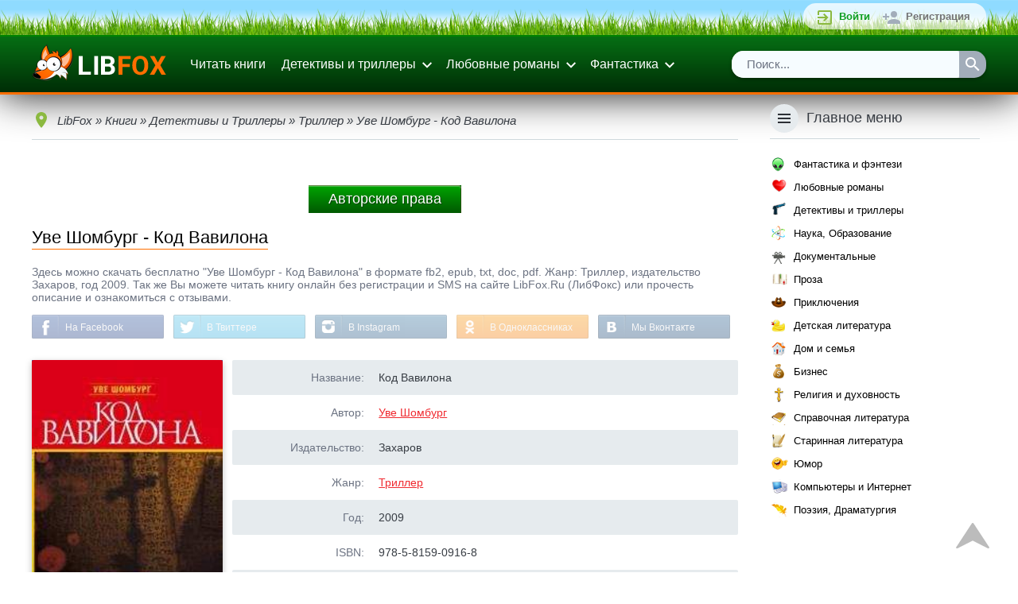

--- FILE ---
content_type: text/html; charset=utf-8
request_url: https://www.libfox.ru/352302-uve-shomburg-kod-vavilona.html
body_size: 33987
content:
<!DOCTYPE html>
<html xmlns="http://www.w3.org/1999/xhtml" xml:lang="ru" lang="ru" prefix="og: http://ogp.me/ns#">
	<head>
		<meta name="viewport" content="initial-scale=1.0, width=device-width" />
		<meta charset="utf-8">
<title>Уве Шомбург - Код Вавилона &raquo; Электронные книги читать онлайн | библиотека LibFox</title>
<meta name="description" content="Скачать Уве Шомбург - Код Вавилона бесплатно fb2, epub, doc, pdf или читать книгу онлайн.">
<meta name="keywords" content="Уве Шомбург, Код Вавилона, скачать бесплатно, читать онлайн">
<meta property="og:description" content="Скачать книгу бесплатно или читать онлайн" />
<meta property="og:image" content="https://www.libfox.ru/uploads/posts/books/352302.jpg" />
<meta property="vk:image" content="https://www.libfox.ru/uploads/posts/books/352302.jpg" />
<meta property="og:image:type" content="image/jpeg" />
<meta property="og:image:width" content="240" />
<meta property="og:image:height" content="360" />
<meta property="og:site_name" content="Электронные книги читать онлайн | библиотека LibFox">
<meta property="og:type" content="article">
<meta property="og:title" content="Уве Шомбург - Код Вавилона">
<meta property="og:url" content="https://www.libfox.ru/352302-uve-shomburg-kod-vavilona.html">
<meta name="news_keywords" content="Уве Шомбург">
<link rel="search" type="application/opensearchdescription+xml" href="https://www.libfox.ru/engine/opensearch.php" title="Электронные книги читать онлайн | библиотека LibFox">
<link rel="canonical" href="https://www.libfox.ru/352302-uve-shomburg-kod-vavilona.html">
<link rel="alternate" type="application/rss+xml" title="Электронные книги читать онлайн | библиотека LibFox" href="https://www.libfox.ru/rss.xml">
		
		<link rel="shortcut icon" href="/favicon.ico" type="image/x-icon" />
		<link rel="icon" type="image/svg" href="/favicon.svg">
		
		
		<link rel="yandex-tableau-widget" href="/templates/libfox/js/yandex-tableau-manifest.json">
		<script>window.dga462sga = false;</script>
		<style>
			* { margin: 0; outline: none; padding: 0; } html, body { background: #FFFFFF; color: #373C43; font-family: sans-serif; font-size: 14px; height: 100%; min-height: 100%; width: 100%; } html, html a { -webkit-font-smoothing: antialiased; } a, a:link, a:visited { color: #F02B31; cursor: pointer; text-decoration: underline; } a:hover { text-decoration: none; } img { border: none; max-width: 100%; } ul, ol { list-style: none; } hr { background: #CFD8DC; border: none; height: 1px; margin: 8px 0; } fieldset { border: 2px solid #CFD8DC; margin: 8px 0; padding: 8px; } fieldset legend { color: #6C7382; padding: 0 8px; } input[type="submit"], input[type="button"], input[type="reset"], input[type="text"], input[type="password"], input[type="search"], select, button { appearance: none; -moz-appearance: none; -webkit-appearance: none; } input[type="submit"], input[type="button"], input[type="reset"], button, .button, .m_trailer_duration, .static_pages a, .links-as-buttons a, .pm-buttons a { background: #ff8f38; border: none; border-bottom: 1px solid #de7126; border-radius: 2px; -moz-border-radius: 2px; -webkit-border-radius: 5px; box-shadow: 0 2px 4px 0 rgba(0,0,0,0.2); -moz-box-shadow: 0 2px 4px 0 rgba(0,0,0,0.2); -webkit-box-shadow: 0 2px 4px 0 rgba(0, 0, 0, 0.09); color: #FFFFFF!important; cursor: pointer; display: inline-block; font-size: 13px; margin: 4px; padding: 9px 24px 7px 24px; text-align: center; text-decoration: none!important; transition: 0.25s; -o-transition: 0.25s; -ms-transition: 0.25s; -moz-transition: 0.25s; -webkit-transition: 0.25s; background: linear-gradient(to top,rgb(255, 103, 0),rgb(255, 199, 159)); } input[type="submit"]:hover, input[type="button"]:hover, input[type="reset"]:hover, button:hover, .button:hover, .static_pages a:hover, .pm-buttons a:hover { background-color: #ffb938; border-bottom-color: #e05b00; box-shadow: 0 4px 6px 0 rgba(0, 0, 0, 0.25); -moz-box-shadow: 0 4px 6px 0 rgba(0, 0, 0, 0.25); -webkit-box-shadow: 0 4px 6px 0 rgba(0, 0, 0, 0.25); } input[type="reset"], .button_red, .static_pages a { background-color: #F02B31; border-bottom-color: #ce9834; } input[type="reset"]:hover, .button_red:hover, .static_pages a:hover { background-color: #F02B31; border-bottom-color: #ce9834; } .wseditor button { color: #373C43 !important; } .wseditor button:hover { color: #F02B31 !important; } .button_thin { border: none; background: none; box-shadow: none; -moz-box-shadow: none; -webkit-box-shadow: none; color: #373C43 !important; text-decoration: underline !important; transition: none; -o-transition: none; -ms-transition: none; -moz-transition: none; -webkit-transition: none; } .button_thin:hover { border: none; background: none; box-shadow: none; -moz-box-shadow: none; -webkit-box-shadow: none; color: #F02B31 !important; } .btn-subm { margin: 0 8px 8px 0; padding: 14px 16px; width: 100%; } h1, .h1, h2, .h2, h3, .h3, h4, .h4, .m_trailer_title, .rside_block > .title { font-family: 'Roboto', sans-serif; font-weight: 300; } h1, .h1 { font-size: 24px; } h1 a, .h1 a { color: #373C43; text-decoration: none !important; } h1 a:hover, .h1 a:hover { color: #F02B31 !important; } h2, .h2 { font-size: 22px; } h3, .h3 { font-size: 20px; } h4, .h4 { font-size: 18px; } h5, .h5 { font-size: 16px; } h1, .h1, h2, .h2, h3, .h3, h4, .h4, h5, .h5 { padding: 1em 0; } .nomobile { display: none; } .onwidescreen { display: none; } .clearfix { clear: both; } ol.topnews { list-style: none; } .info_panel { background-color: #f7f7f7; border: 2px solid #f7f7f7; border-radius: 4px; -moz-border-radius: 4px; -webkit-border-radius: 4px; box-shadow: 0 4px 6px 0 rgba(0,0,0,0.25); -moz-box-shadow: 0 4px 6px 0 rgba(0,0,0,0.25); -webkit-box-shadow: 0 4px 6px 0 rgba(0, 0, 0, 0.15); color: #000000; margin: 16px 0; padding: 12px; } .info_panel .title { background-image: url('/templates/libfox/images/info.png'); background-repeat: no-repeat; background-size: 24px; -o-background-size: 24px; -moz-background-size: 24px; -webkit-background-size: 24px; padding: 0 0 10px 32px; } .info_panel a { color: #000000!important; } .container { margin: 0 auto; max-width: 1200px; padding: 0 12px; position: relative; } .main_section_grey { background: #ECEFF1; } .dropdown_container { background: #FFFFFF; border-radius: 2px; -moz-border-radius: 2px; -webkit-border-radius: 2px; box-shadow: 0 7px 10px 0 rgba(0, 0, 0, 0.3); -moz-box-shadow: 0 7px 10px 0 rgba(0, 0, 0, 0.3); -webkit-box-shadow: 0 7px 10px 0 rgba(0, 0, 0, 0.3); padding: 8px 0; z-index: 999; } .loginform_container { display: none; } .loginform button { margin: 0; padding: 10px 16px; } .social-login { padding-top: 12px; } .social-login .sep { background: #CFD8DC; display: inline-block; height: 1px; margin: 8px 0 7px 0; vertical-align: top; width: 40%; } .social-login .sep-text { color: #6C7382; display: inline-block; text-align: center; vertical-align: top; width: 20%; } .social-login .buttons { padding: 16px 0 4px 0; text-align: center; } .social-login .buttons a { background-image: url('/templates/libfox/images/login_social_icons.svg'); background-repeat: no-repeat; background-size: 24px 456px; -o-background-size: 24px 456px; -moz-background-size: 24px 456px; -webkit-background-size: 24px 456px; border-radius: 4px; -moz-border-radius: 4px; -webkit-border-radius: 4px; display: inline-block; height: 34px; margin: 0 3px; transition: background-color 0.2s ease-in-out; -o-transition: background-color 0.2s ease-in-out; -ms-transition: background-color 0.2s ease-in-out; -moz-transition: background-color 0.2s ease-in-out; -webkit-transition: background-color 0.2s ease-in-out; width: 34px; white-space: nowrap; } #sl_vk { border: 2px solid #45668E; background-position: 50% -2px; } #sl_vk:hover { background-color: #45668E; background-position: 50% -40px; } #sl_odnoklassniki { border: 2px solid #ED812B; background-position: 50% -78px; } #sl_odnoklassniki:hover { background-color: #ED812B; background-position: 50% -116px; } #sl_facebook { border: 2px solid #3B5998; background-position: 50% -154px; } #sl_facebook:hover { background-color: #3B5998; background-position: 50% -192px; } #sl_mailru { border: 2px solid #FFA930; background-position: 50% -230px; } #sl_mailru:hover { background-color: #FFA930; background-position: 50% -268px; } #sl_yandex { border: 2px solid #FFCC00; background-position: 50% -306px; } #sl_yandex:hover { background-color: #FFCC00; background-position: 50% -344px; } #sl_google { border: 2px solid #4285F4; background-position: 50% -384px; } #sl_google:hover { background-color: #4285F4; background-position: 50% -420px; } .topline { background: #292C31; min-height: 36px; padding: 4px 0; position: relative; z-index: 2; background:url(/templates/libfox/images/gazon2.png) top left repeat-x; border-bottom: 2px solid #008400; } .topline_vk, .topline_forum, .mprofile_pm, .mprofile_fav, .topline_login, .topline_register, .mprofile_menu_icon, .menu_main_btn, .searchbar .sbtn input { background-image: url('/templates/libfox/images/header_icons.svg'); background-repeat: no-repeat; background-size: 24px 384px; -o-background-size: 24px 384px; -moz-background-size: 24px 384px; -webkit-background-size: 24px 384px; } .topline_vk { background-position: 0 6px; color: #6383A8 !important; display: inline-block; font-size: 14px; min-height: 16px; padding: 10px 0 10px 30px; text-decoration: none; } .topline_vk:hover span { text-decoration: underline; } .mprofile, .toplogin { float: right; list-style: none; background: linear-gradient(to top,rgba(255,255,255,0.61),rgba(255,255,255,0.8)); border-radius: 19px; padding:0 10px; } .mprofile > li, .toplogin > li { float: left; } .mprofile > li *, .toplogin > li * { vertical-align: top; } .mprofile_pm, .mprofile_fav, .topline_login, .topline_forum, .topline_register { display: inline-block; font-size: 13px; margin-left: 5px; padding: 9px 10px 9px 30px; text-decoration: none!important; } .mprofile_pm, .mprofile_fav { font-size: 14px; font-weight: bold; margin-left: 12px; padding-left: 28px; } .mprofile_pm { background-position: 0 -138px; } .mprofile_fav { background-position: -3px -186px; color: #8BB940 !important; padding-left: 22px; } .topline_login { background-position: 0 -42px; color: #0d9e20 !important; font-weight: bold; } .topline_forum { background-position: 0 -138px; color: #0294d0 !important; font-weight: bold; background: url(/templates/libfox/images/forum1.png) center left no-repeat; } .topline_register { background-position: 0 -90px; color: #737373 !important; font-weight: bold; } .mprofile_pm:hover, .mprofile_fav:hover, .mprofile_name:hover span, .topline_login:hover, .topline_register:hover { text-decoration: underline !important; } .mprofile_name { color: #0d9e20 !important; display: block; font-size: 15px; margin-left: 12px; padding: 4px 0; text-decoration: none; font-weight: bold; } .mprofile_avatar { border-radius: 14px; -moz-border-radius: 14px; -webkit-border-radius: 14px; height: 25px; width: 25px; } .mprofile_name > span { display: inline-block; max-width: 70px; overflow: hidden; padding: 5px 0 5px 8px; text-overflow: ellipsis; white-space: nowrap; } .mprofile_menu_icon { background-position: 4px -236px; border-radius: 16px; -moz-border-radius: 16px; -webkit-border-radius: 16px; display: inline-block; height: 32px; margin: 2px 0 2px 4px; width: 32px; } .mprofile_menu_icon:hover { background-color: #373C43; } .mprofile_menu { overflow: hidden; } .header_list { min-width: 11em; } .header_list li { display: block; } .header_list li a { color: #373C43 !important; display: block; font-size: 14px; padding: 11px 16px; text-decoration: none !important; } .header_list li a:hover { background: #ECEFF1; color: #000000 !important; } .multicol2_menu, .multicol3_menu { position: relative; overflow: hidden; min-width: 0; } .multicol2_menu li, .multicol3_menu li { display: block; width: 100%; } .header { box-shadow: 0 1px 50px 0 rgba(0,0,0,0.9); -moz-box-shadow: 0 1px 50px 0 rgba(0,0,0,0.9); -webkit-box-shadow: 0 1px 50px 0 rgba(0,0,0,0.9); padding: 8px 0; border-bottom: 3px solid #ff6f00; background: linear-gradient(to top, rgb(0,45,6), rgb(6, 111, 20)); } .header .container { position: relative; } .header * { vertical-align: middle; } #logo { background-image: url(/templates/libfox/images/logo.png); background-position: 0 0px; background-repeat: no-repeat; background-size: 139px; display: inline-block; height: 32px; margin-right: 16px; padding: 4px 0; width: 139px; } .menu_main_btn { background-position: 4px -284px; display: inline-block; float: right; height: 32px; margin: 4px 0; width: 32px; } .menu_main { display: block; list-style: none; } .menu_main > li { position: relative; } .menu_main > li > a { color: #ffffff!important; text-decoration: none; display: block; font-size: 16px; padding: 12px 10px; } .menu_main li.dropdown > a { background: url('/templates/libfox/images/ic_expand.svg') no-repeat 100% 11px; border-right: 4px solid transparent; padding-right: 24px; } .menu_main > li > a:hover { color: #FFFFFF !important; } .menu_link_bold { font-weight: bold; } .dropdown_menu { top: 70px; z-index: 999; } .menu_search_bar { display: block; } .searchbar ul { box-shadow: 0 2px 4px 0 rgba(0, 0, 0, 0.35); -moz-box-shadow: 0 2px 4px 0 rgba(0, 0, 0, 0.35); -webkit-box-shadow: 0 2px 4px 0 rgba(0, 0, 0, 0.35); list-style: none; overflow: hidden; margin: 8px 0 2px 0; position: relative; width: 100%; border-radius: 15px; } .searchbar .sfield { background: #d8d8d8; border-radius: 2px 0 0 2px; -moz-border-radius: 2px 0 0 2px; -webkit-border-radius: 2px 0 0 2px; display: block; margin-right: 34px; } .searchbar .sfield input { border: none; color: #6C7382; display: block; font-size: 15px; height: 34px; line-height: normal; padding: 8px 19px 9px 19px; width: 100%; background:rgb(246, 252, 255); -moz-box-sizing: border-box; -webkit-box-sizing: border-box; box-sizing: border-box; } .searchbar .sfield input:focus { color: #373C43; } .searchbar .sbtn { float: right; } .searchbar .sbtn input { background-color: #A2ADBA; background-position: 5px -331px; border: none; border-radius: 0 2px 2px 0; font-size: 15px; height: 34px; transition: 0.2s; -o-transition: 0.2s; -ms-transition: 0.2s; -moz-transition: 0.2s; -webkit-transition: 0.2s; width: 34px; } .searchbar .sbtn input:hover { background-color: #F02B31; } .content_header { padding: 32px 0 25px 0; } .content_header h1, .content_header .h1 { padding: 0; color: #000000; border-bottom: 1px solid #ff6f00; display: inline-block; padding-bottom: 1px; font-size: 22px; margin-bottom: 12px; } .content_header .button { float: right; margin: 0; margin-top: -2px; margin-right: 9px; } .main_content .content_header { padding-top: 8px; } #recoms_carousel { position: relative; } .owl-prev, .owl-next { background: rgba(0, 0, 0, 0.54); color: transparent; height: 24px; padding: 28px 8px; position: absolute; width: 24px; z-index: 2; } .owl-prev { border-radius: 0 40px 40px 0; -moz-border-radius: 0 40px 40px 0; -webkit-border-radius: 0 40px 40px 0; } .owl-next { border-radius: 40px 0 0 40px; -moz-border-radius: 40px 0 0 40px; -webkit-border-radius: 40px 0 0 40px; right: 0; } .owl-prev:hover, .owl-next:hover { background: rgba(0, 0, 0, 0.75); } .owl-prev .icon, .owl-next .icon { background-size: 24px 24px; -o-background-size: 24px 24px; -moz-background-size: 24px 24px; -webkit-background-size: 24px 24px; display: block; height: 24px; width: 24px; } .owl-prev .icon { background: url('/templates/libfox/images/arrow-prev.png'); background-size: 22px; background-repeat: no-repeat; background-position: 0px 2px; } .owl-next .icon { background: url('/templates/libfox/images/arrow-next.png'); background-size: 22px; background-repeat: no-repeat; background-position: 3px 2px; } .owl-item { display: inline-block; } .owl-item .descr { display: none !important; } .short_entry { display: inline-block; height: 100%; margin-right: 0; padding-bottom: 32px; vertical-align: top; width: 47%; } .short_entry:nth-child(2n+1) { margin-right: 5%; } .owl-item .short_entry { display: block; margin-right: 0 !important; width: 100% !important; } .short_entry .panel, .fullentry_left .panel { min-width: 84px; position: absolute; right: 5px; top: 10px; z-index: 3; } .short_entry .panel:hover { z-index: 4; } .short_entry .panel > *:first-child > *:first-child, .fullentry_left .panel > *:first-child > *:first-child, .news_entry_moder_panel > *:last-child > *:first-child { border-top-right-radius: 2px; border-bottom-right-radius: 2px; } .short_entry .panel > *:last-child > *:first-child, .fullentry_left .panel > *:last-child > *:first-child, .news_entry_moder_panel > *:first-child > *:first-child { border-top-left-radius: 2px; border-bottom-left-radius: 2px; } .short_entry .add_fav, .short_entry .del_fav, .short_entry .edit, .short_entry .descr, .fullentry_left .add_fav, .fullentry_left .del_fav, .fullentry_left .edit { float: right; } .short_entry .descr { display: none; position: relative; } .short_entry .add_fav, .short_entry .del_fav, .short_entry .edit, .short_entry .descr_button, .short_entry .descr_panel .reads, .short_entry .descr_panel .comments, .fullentry_left .add_fav, .fullentry_left .del_fav, .fullentry_left .edit, .news_entry_moder_panel .add_fav, .news_entry_moder_panel .del_fav, .news_entry_moder_panel .edit { background: url('/templates/libfox/images/shortstory_icons.svg') no-repeat 0 0; } .short_entry .add_fav, .short_entry .del_fav, .short_entry .edit, .short_entry .descr_button, .short_entry .descr_panel .reads, .short_entry .descr_panel .comments, .fullentry_left .add_fav, .fullentry_left .del_fav, .fullentry_left .edit, .news_entry_moder_panel .add_fav, .news_entry_moder_panel .del_fav, .news_entry_moder_panel .edit { background-size: 28px 168px; -o-background-size: 28px 168px; -moz-background-size: 28px 168px; -webkit-background-size: 28px 168px; display: block; height: 28px; width: 28px; z-index: 1; } .short_entry .add_fav, .fullentry_left .add_fav, .news_entry_moder_panel .add_fav { background-color: #6C7382; } .short_entry .del_fav, .fullentry_left .del_fav, .news_entry_moder_panel .del_fav { background-color: #8BB940; background-position: 0 -28px; } .short_entry .edit, .fullentry_left .edit, .news_entry_moder_panel .edit { background-color: #919BA7; background-position: 0 -56px; } .short_entry .descr_button { background-color: #A2ADBA; background-position: 0 -84px; } .short_entry .edit:hover, .short_entry .descr_button:hover, .short_entry .descr_button.active, .fullentry_left .edit:hover, .news_entry_moder_panel .edit:hover { background-color: #F02B31; } .short_entry .descr_panel { left: 28px; opacity: 0; padding-left: 10px; position: absolute; top: -4px; } .short_entry .descr_panel .dropdown_container { border: 2px solid #6C7382; border-radius: 4px; -moz-border-radius: 4px; -webkit-border-radius: 4px; padding: 0; width: 270px; z-index: 4; } .short_entry .descr_panel .title { background: #F7F8F8; border-bottom: 1px solid #E6EBEE; border-radius: 2px 2px 0 0; -moz-border-radius: 2px 2px 0 0; -webkit-border-radius: 2px 2px 0 0; font-size: 14px; font-weight: bold; padding: 12px 10px; } .short_entry .descr_panel .text { font-size: 13px; line-height: 17px; padding: 8px 10px; } .short_entry .descr_panel .info { border-top: 1px solid #E6EBEE; padding: 10px; } .short_entry .descr_panel .reads, .short_entry .descr_panel .comments { display: inline-block; font-size: 13px; height: auto; margin: 2px 10px 2px 0; padding: 3px 0 3px 22px; width: auto; } .short_entry .descr_panel .comments { background-position: 0 -117px; } .short_entry .descr_panel .reads { background-position: 0 -143px; } .short_entry .descr_panel .rating_panel { float: right; } .short_entry .quality { background: #F02B31; border-radius: 2px; -moz-border-radius: 2px; -webkit-border-radius: 2px; bottom: 10px; color: #FFFFFF; font-size: 14px; right: 5px; padding: 7px 10px; position: absolute; z-index: 3; } .short_entry .quality a { color: #FFFFFF !important; text-decoration: none !important; } .short_entry .quality a:hover { text-decoration: underline !important; } .short_entry .poster_container, .fullentry_left .poster_container { position: relative; } .short_entry .poster, .fullentry_left .poster, .fullentry_left .xfieldimage.cover, .short_entry .xfieldimage.cover { box-shadow: 0 3px 8px 0 rgba(0, 0, 0, 0.25); -moz-box-shadow: 0 3px 8px 0 rgba(0, 0, 0, 0.25); -webkit-box-shadow: 0 3px 8px 0 rgba(0, 0, 0, 0.25); height: 100%; position: absolute; width: 100%; z-index: 2; } .short_entry .line1 { background: #555C66; height: 3px; margin: 0 3px; } .short_entry .line2 { background: #373C43; height: 3px; margin: 0 6px; } .short_entry .poster_filler, .fullentry_left .poster_filler, .m_trailer_filler { background: #7D8085 url('/templates/libfox/images/no_cover-min.png') center center no-repeat; background-size: 186px 280px; -o-background-size: 186px 280px; -moz-background-size: 186px 280px; -webkit-background-size: 186px 280px; max-width: 100%; height: auto; width: 100%; } .short_entry .title { font-size: 16px; padding-top: 8px; text-align: center; } .short_entry .title, .short_entry .title a { color: #373C43 !important; overflow: hidden; font-size: 13px; text-decoration: none; } .short_entry .title a:hover { text-decoration: underline; } .short_entry .subtitle, .short_entry .categories, .short_entry .year { color: #6C7382; font-size: 14px; overflow: hidden; text-overflow: ellipsis; white-space: nowrap; } .short_entry .subtitle { padding-top: 2px; } .short_entry .subtitle a { color: #6C7382; text-decoration: none; } .short_entry .categories { padding-top: 7px; text-transform: lowercase; } .short_entry .categories a { color: #8BB940; } .short_entry .year { font-size: 12px; padding-top: 3px; } .short_entry .year a { color: #6C7382; text-decoration: none; } .fullentry_info { color: #6C7382; font-size: 14px; padding-top: 8px; } .fullentry_info * { vertical-align: top; } .fullentry_comments, .fullentry_views, .short_news_entry .info_icon { background: url('/templates/libfox/images/fullentry_icons.svg') no-repeat; background-size: 18px 108px; -o-background-size: 18px 108px; -moz-background-size: 18px 108px; -webkit-background-size: 18px 108px; } .fullentry_info .info_icon { margin-right: 130px; min-height: 18px; overflow: hidden; padding: 1px 0 0 0; text-overflow: ellipsis; white-space: nowrap; } .short_news_entry .fullentry_info { padding-top: 0; } .short_news_entry .info_icon { margin-right: 0; padding: 1px 0 0 26px; white-space: normal; } .fullentry_comments, .fullentry_views { background-position: 0 -72px; display: inline-block; margin-left: 12px; padding: 1px 0 1px 24px; } .fullentry_views { background-position: 0 -36px; margin-left: 0; } .fullentry_comments span, .fullentry_views span { display: none; } .fullentry_left, .userpopup_left { padding-bottom: 16px; text-align: center; } .fullentry_left .poster_container img { border-radius: 2px; -moz-border-radius: 2px; -webkit-border-radius: 2px; } .fullentry_left .rating_panel, .attachment-block, .short_news_info { background-color: #F7F8F8; border: 2px solid #6C7382; border-radius: 4px; -moz-border-radius: 4px; -webkit-border-radius: 4px; margin-top: 16px; } .attachment-block { margin-top: 4px; margin-bottom: 4px; } .fullentry_left .rating_panel .title, .attachment-block .title { display: block; float: left; font-weight: bold; padding-top: 11px; text-align: center; width: 40%; } .attachment-block .title { padding-top: 18px; width: 130px; } .fullentry_left .rating_panel .content, .attachment-block .content { background: #FFFFFF; border-left: 1px solid #E6EBEE; border-radius: 0 4px 4px 0; -moz-border-radius: 0 4px 4px 0; -webkit-border-radius: 0 4px 4px 0; margin-left: 40%; padding: 8px 0; text-align: center; } .attachment-block .content { margin-left: 130px; padding: 8px 16px; text-align: left; } .short_news_entry .h1, .short_news_entry h1 { padding-bottom: 10px; } .short_news_descr { overflow: hidden; position: relative; } .short_news_descr .poster_container { margin: 0 0 16px 0; position: relative; text-align: center; } .short_news_descr .poster { border-radius: 2px; -moz-border-radius: 2px; -webkit-border-radius: 2px; height: 100%; position: absolute; width: 100%; z-index: 2; } .short_news_descr .poster_filler { background: #7D8085 url('/templates/libfox/images/ic_nonews_img.svg') no-repeat 50% 50%; background-size: 96px 96px; -o-background-size: 96px 96px; -moz-background-size: 96px 96px; -webkit-background-size: 96px 96px; border-radius: 2px; -moz-border-radius: 2px; -webkit-border-radius: 2px; box-shadow: 0 3px 8px 0 rgba(0, 0, 0, 0.25); -moz-box-shadow: 0 3px 8px 0 rgba(0, 0, 0, 0.25); -webkit-box-shadow: 0 3px 8px 0 rgba(0, 0, 0, 0.25); height: auto; width: 100%; } .full_news_descr .poster_container { margin-right: 0 !important; } .short_news_info { margin-bottom: 12px; overflow: hidden; position: relative; } .short_news_info .content { background: #FFFFFF; border-right: 1px solid #E6EBEE; border-radius: 4px 0 0 4px; -moz-border-radius: 4px 0 0 4px; -webkit-border-radius: 4px 0 0 4px; float: left; padding: 8px 0; text-align: center; width: 150px; } .short_news_info .title { font-weight: bold; margin-left: 150px; padding: 9px; text-align: right; } .short_news_info .fullentry_comments { margin: 0 12px 0 0 !important; } .news_entry_moder_panel { float: left; padding-right: 8px; white-space: nowrap; } .news_entry_moder_panel .add_fav, .news_entry_moder_panel .del_fav, .news_entry_moder_panel .edit { display: inline-block; } .fullentry_left .rating_panel .content > div, .fullentry_left .rating_panel .content .unit-rating, .short_news_info .content > div, .short_news_info .unit-rating { display: inline-block; } .fullentry_tags { margin-top: 12px; } .fullentry_tags .h3 { padding: 12px 0; } .fullentry_tags .tags { font-size: 0px; } .fullentry_tags .tags a, .main-tagscloud .clouds_xlarge a, .main-tagscloud .clouds_large a, .main-tagscloud .clouds_medium a, .main-tagscloud .clouds_small a, .main-tagscloud .clouds_xsmall a { background: #ff8f38; border: none; border-bottom: 1px solid #e05b00; border-radius: 2px; -moz-border-radius: 2px; -webkit-border-radius: 7px; box-shadow: 0 2px 4px 0 rgba(0,0,0,0.2); -moz-box-shadow: 0 2px 4px 0 rgba(0,0,0,0.2); -webkit-box-shadow: 0 2px 4px 0 rgba(0,0,0,0.2); color: #FFFFFF!important; cursor: pointer; display: inline-block; font-size: 11px; margin: 4px; padding: 9px 24px 7px 24px; text-align: center; text-decoration: none!important; transition: 0.25s; -o-transition: 0.25s; -ms-transition: 0.25s; -moz-transition: 0.25s; -webkit-transition: 0.25s; background: linear-gradient(to top,rgb(255, 103, 0),rgb(253, 195, 154)); text-transform: uppercase; } .fullentry_tags .tags a:hover, .main-tagscloud .clouds_xlarge a:hover, .main-tagscloud .clouds_large a:hover, .main-tagscloud .clouds_medium a:hover, .main-tagscloud .clouds_small a:hover, .main-tagscloud .clouds_xsmall a:hover { background-color: #ffb938; border-bottom-color: #e05b00; box-shadow: 0 4px 6px 0 rgba(0, 0, 0, 0.25); -moz-box-shadow: 0 4px 6px 0 rgba(0, 0, 0, 0.25); -webkit-box-shadow: 0 4px 6px 0 rgba(0, 0, 0, 0.25); } .main-tagscloud .tags_more { padding-top: 8px; } .tech_info, .userpopup_right .info { overflow: hidden; padding: 10px; position: relative; } .tech_info:nth-child(odd), .userpopup_right .info:nth-child(odd) { background: #E6EBEE; border-radius: 2px; -moz-border-radius: 2px; -webkit-border-radius: 2px; } .tech_info .descr, .userpopup_right .info .descr { color: #6C7382; float: left; text-align: right; width: 25%; } .tech_info .content, .userpopup_right .info .content { margin-left: 28%; } .edited_by { background: #F7F8F8; border: 2px solid #6C7382; border-radius: 4px; -moz-border-radius: 4px; -webkit-border-radius: 4px; margin-top: 16px; } .edited_by .title { font-weight: bold; padding: 12px 8px; } .edited_by .reason { background: #FFFFFF; border-top: 1px solid #E6EBEE; border-radius: 0 0 2px 2px; -moz-border-radius: 0 0 2px 2px; -webkit-border-radius: 0 0 2px 2px; color: #6C7382; padding: 12px 8px; } .edited_by .reason span { color: #373C43; } .comment { border-bottom: 1px solid #CFD8DC; margin-bottom: 16px; padding-bottom: 4px; } .comment .title { padding-top: 0; } .comment .title a { color: #373C43 !important; } .comment .comm_leftside { float: left; position: relative; } .comment .avatar { -moz-border-radius: 50%; -webkit-border-radius: 50%; height: 100px; width: 100px; border-radius: 50%; } .comment .status { background: #ff6f00; border: 3px solid #FFFFFF; border-radius: 10px; -moz-border-radius: 10px; -webkit-border-radius: 10px; height: 10px; left: 0; position: absolute; top: 2px; width: 10px; } .comment .comm_rightside { margin-left: 115px; } .comment .rating_panel { float: right; } .comment .author { display: inline-block; font-family: 'Roboto', sans-serif; font-size: 18px; font-weight: 300; margin-right: 8px; margin-top: 2px; } .comment .author a { text-decoration: none !important; } .comment .author a:hover { text-decoration: underline !important; } .comment .text { background: #F7F8F8; border-radius: 4px; -moz-border-radius: 4px; -webkit-border-radius: 4px; padding: 10px; margin: 8px 0 4px 0; } .comment .signature { border-top: 1px dotted #CFD8DC; color: #6C7382; margin-top: 8px; padding-top: 8px; } .comm_mass { float: right; padding-top: 12px; } .comm_buttons { overflow: hidden; position: relative; } .comm_buttons li { float: left; } .comment .date, .related_news_entry .date { color: #6C7382; display: block; font-size: 13px; height: 16px; margin-top: 3px; padding: 3px 0 3px 26px; vertical-align: top; } .comm_quote a, .comm_reply a, .comm_edit a, .comm_complaint a, .comm_delete a, .comm_ignore a, .comment .date, .related_news_entry .date { background-image: url('/templates/libfox/images/comment_icons.svg'); background-repeat: no-repeat; background-size: 24px 600px; -o-background-size: 24px 600px; -moz-background-size: 24px 600px; -webkit-background-size: 24px 600px; } .comm_quote a, .comm_reply a, .comm_edit a, .comm_complaint a, .comm_delete a, .comm_ignore a { color: #6C7382 !important; display: inline-block; height: 24px; margin-right: 6px; min-width: 24px; padding: 4px 0; text-decoration: none !important; } .comm_quote a { background-position: 0 -44px; } .comm_quote a:hover { background-position: 0 -92px; } .comm_reply a { background-position: 0 -141px; } .comm_reply a:hover { background-position: 0 -189px; } .comm_edit a { background-position: 0 -236px; } .comm_edit a:hover { background-position: 0 -284px; } .comm_complaint a { background-position: 0 -332px; } .comm_complaint a:hover { background-position: 0 -380px; } .comm_delete a { background-position: 0 -428px; } .comm_delete a:hover { background-position: 0 -476px; } .comm_ignore a { background-position: 0 -524px; } .comm_ignore a:hover { background-position: 0 -572px; } .comm_quote a:hover, .comm_reply a:hover, .comm_edit a:hover { color: #8BB940 !important; } .comm_complaint a:hover, .comm_delete a:hover, .comm_ignore a:hover { color: #F02B31 !important; } .comm_quote a > span, .comm_reply a > span, .comm_edit a > span, .comm_complaint a > span, .comm_delete a > span, .comm_ignore a > span { padding: 4px 0 0 28px; vertical-align: middle; } .comm_quote a > span { display: inline-block; } .mass_comments_action { border-bottom: 1px solid #CFD8DC; font-size: 0px; padding-bottom: 16px; text-align: right; } .mass_comments_action * { font-size: 14px; } .mass_comments_action select { margin-bottom: 2px; margin-top: 2px; } .mass_comments_action input[type="submit"] { margin: 4px 0 4px 8px !important; padding: 10px 12px; } .regtext { color: #6C7382; font-style: italic; padding-bottom: 24px; } #check-name { margin: 2px 0; padding: 10px 15px; } .addform .submit-buttons { overflow: hidden; position: relative; } .subm_form .wide { width: 100%; } .subm_form li { padding-bottom: 12px; } .subm_form li .field-title { color: #6C7382; display: block; font-weight: bold; padding: 4px 0 12px 0; } .subm_form li.combo_fields .field { vertical-align: top; } .subm_form li.combo_fields .field:first-child { margin-bottom: 12px; } .important-fields-info { color: #6C7382; font-style: italic; padding: 12px 0; } .important-field { color: #F02B31; display: inline-block; font-size: 18px; font-weight: bold; line-height: 16px; max-height: 16px; } #x-fields, #x-fields tbody, #x-fields tr, #x-fields td { display: block; } #x-fields tr { padding-bottom: 12px; } #x-fields tr td:first-child { color: #6C7382; font-weight: bold; padding: 4px 0 12px 0; } #x-fields td select, #x-fields td textarea, #x-fields td input[type="text"] { width: 100%; } .addnews-xfields td:nth-child(2) { color: #6C7382; font-style: italic; } .addnews-xfields td:nth-child(2) * { color: #373C43; font-style: normal; } #x-fields td:nth-child(2) > select, #x-fields td:nth-child(2) > textarea, #x-fields td:nth-child(2) > input[type="text"] { margin-bottom: 6px; } .captcha_block { padding-bottom: 12px; vertical-align: top; } .captcha_block .field { display: inline-block; vertical-align: top; } .captcha_block img { height: 54px !important; margin-right: 8px; width: auto !important; } .captcha_block input[type="text"] { width: 120px; height: 54px; padding: 12px 8px; } .main_trailers_news_container { margin-top: 24px; } .main_trailers_news { overflow: hidden; padding-bottom: 32px; position: relative; } .m_trailer { position: relative; } .m_trailer_img { height: 100%; position: absolute; width: 100%; z-index: 2; } .m_trailer_duration { bottom: 64px; font-size: 14px; left: 12px; margin: 0; padding: 7px 10px; position: absolute; z-index: 3; } .m_trailer_title_container { background: url('/templates/libfox/images/m_trailer_textbg.png'); bottom: 0; padding-bottom: 11px; padding-top: 10px; position: absolute; width: 100%; z-index: 3; } .m_trailer_title { font-size: 16px; margin: 0 12px; } .m_trailer_title a { text-decoration: none; } .m_trailer_title a:hover { text-decoration: underline; } .m_trailer_title_container, .m_trailer_title_container *, .m_trailer_categories, .m_trailer_categories * { color: #FFFFFF !important; } .m_trailer_categories { font-size: 13px; margin: 2px 12px 0 12px; text-transform: lowercase; } .m_trailer_title, .m_trailer_categories { overflow: hidden; text-overflow: ellipsis; white-space: nowrap; } .m_news_container { background: #FFFFFF; border-radius: 2px; -moz-border-radius: 2px; -webkit-border-radius: 2px; box-shadow: 0 2px 7px 0 rgba(0, 0, 0, 0.15); -moz-box-shadow: 0 2px 7px 0 rgba(0, 0, 0, 0.15); -webkit-box-shadow: 0 2px 7px 0 rgba(0, 0, 0, 0.15); } .m_news_entry { border-top: 1px solid #CFD8DC; } .m_news_entry:first-child { border-top: none !important; } .m_news_entry > a { display: block; overflow: hidden; position: relative; text-decoration: none; } .m_news_entry > a:hover { background: #f7f8f8; } .m_news_img { background: #7D8085 url('/templates/libfox/images/ic_nonews_img.svg') no-repeat 50% 50%; background-size: 48px 48px; -o-background-size: 48px 48px; -moz-background-size: 48px 48px; -webkit-background-size: 48px 48px; float: left; height: 64px; width: 104px; } .m_news_entry:first-child .m_news_img { border-radius: 2px 0 0 0; -moz-border-radius: 2px 0 0 0; -webkit-border-radius: 2px 0 0 0; } .m_news_entry:last-child .m_news_img { border-radius: 0 0 0 2px; -moz-border-radius: 0 0 0 2px; -webkit-border-radius: 0 0 0 2px; } .m_news_descr { color: #373c43; display: block; margin-left: 114px; margin-right: 4px; overflow: hidden; padding-top: 12px; text-overflow: ellipsis; white-space: nowrap; } .m_news_title { color: #373c43 !important; font-size: 15px; } .m_news_date { color: #919ba7; display: block; font-size: 13px; font-style: italic; padding-top: 6px; } .content_container { overflow: hidden; position: relative; } .rightside { padding-top: 24px; } .speedbar_container { background: url('/templates/libfox/images/ic_place.svg') no-repeat 0 11px; background-size: 24px 24px; -o-background-size: 24px 24px; -moz-background-size: 24px 24px; -webkit-background-size: 24px 24px; border-bottom: 1px solid #CFD8DC; font-size: 15px; font-style: italic; margin: 9px 0 15px 0; padding: 15px 0 15px 32px; } .speedbar_container a { color: #373C43 !important; text-decoration: none; } .speedbar_container a:hover { text-decoration: underline; } .rside_block_container { vertical-align: top; } .rside_block { height: 100%; padding-bottom: 16px; padding-top: 4px; } .rside_block > .title { border-bottom: 1px solid #CFD8DC; font-size: 18px; padding-bottom: 15px; padding-top: 15px; } .rside_block_menu > .title, .rside_block_random > .title, .rside_block_calendar > .title, .rside_block_poll > .title, .rside_block_comments > .title, .rside_block_topnews > .title { background: url('/templates/libfox/images/blocktitle_icons.svg') no-repeat 0 8px; background-size: 36px 336px; -o-background-size: 36px 336px; -moz-background-size: 36px 336px; -webkit-background-size: 36px 336px; padding-left: 46px; } .rside_block_random > .title { background-position: 0 -52px; } .rside_block_calendar > .title { background-position: 0 -52px; } .rside_block_poll > .title { background-position: 0 -172px; } .rside_block_comments .comment { border-bottom-style: dotted; } .rside_block_comments .comment:last-child { border-bottom: none; margin-bottom: 0; padding-bottom: 0; } .rside_block_comments > .title { background-position: 0 -232px; } .rside_block_topnews > .title { background-position: 0 -292px; } .rside_block > .content { font-size: 14px; padding-top: 12px; } .block_menu li { font-size: 15px; padding: 0 2px; } .block_menu li a, .archives, .comment .news-title a { background: url('/templates/libfox/images/blockmenu_arrows.svg') no-repeat 0 13px; background-size: 14px 100px; -o-background-size: 14px 100px; -moz-background-size: 14px 100px; -webkit-background-size: 14px 100px; color: black! important; display: inline-block; padding: 11px 0 11px 19px; text-decoration: none !important; font-size: 13px; } .comment .news-title a { color: #373C43 !important; } .comment .news-title a:hover { text-decoration: underline !important; } .archives:hover { background-position: 0 -75px; color: #ff6f00 !important; } .archives b { font-weight: normal; } #toggleCalendar { display: inline-block; padding: 7px; } #rand-film { margin: 0 auto; max-width: 180px; padding: 0 28px; position: relative; } #rand-film .short-entry { padding: 0 !important; } #rand-film .owl-prev, #rand-film .owl-next { background-image: url('/templates/libfox/images/carousel_block_control_bg.png'); border-radius: 28px; -moz-border-radius: 28px; -webkit-border-radius: 28px; box-shadow: 0 1px 4px 0 rgba(0,0,0,0.5); padding: 16px 13px 16px 19px; } #rand-film .owl-next { padding: 16px 19px 16px 13px; } #rand-film .owl-prev:hover, #rand-film .owl-next:hover { background-image: none; } #rand-film .owl-prev { left: 0; } .poll_all { background: url('/templates/libfox/images/ic_all_polls.svg') no-repeat 100% 1px; color: #6c7382 !important; display: inline-block; float: right; font-family: sans-serif; font-size: 13px; font-style: italic; font-weight: normal; margin-top: 4px; padding-right: 24px; text-decoration: none !important; } .poll_all:hover { color: #8BB940 !important; text-decoration: underline !important; } .poll_question { background: #E6EBEE; border-radius: 2px; -moz-border-radius: 2px; -webkit-border-radius: 2px; color: #000000; font-size: 15px; font-style: italic; padding: 9px; } .poll_list { padding: 10px 0; } .poll_list .vote, .poll_list .pollanswer { padding: 3px 7px; } .poll_votes { color: #6C7382; font-size: 13px; font-style: italic; padding: 8px 0 0 9px; } .related_news_entry { border-bottom: 1px dotted #CFD8DC; margin-bottom: 8px; padding-bottom: 6px; } .related_news_entry .title { background-position: 0 2px; display: inline-block; padding: 0 0 2px 3px; } .navigation { padding: 8px 0; } .page_prev span, .page_next span, .page_prev a, .page_next a { background-image: url('/templates/libfox/images/ic_nav_arrows.svg'); background-repeat: no-repeat; border-radius: 18px; -moz-border-radius: 18px; -webkit-border-radius: 18px; display: inline-block; height: 36px; margin: 4px 0; width: 36px; } .page_prev span, .page_next span { background-color: #E6EBEE; } .page_prev a, .page_next a { background-color: #373C43; color: #FFFFFF !important; } .page_prev a:hover, .page_next a:hover { background-color: #F02B31; } .page_prev a { background-position: 0 -36px; } .page_next span { background-position: 0 -72px; } .page_next a { background-position: 0 -108px; } .page_prev { float: left; } .page_next { float: right } .pages { padding: 0 40px; text-align: center; } .news-navigation { border-bottom: 1px solid #CFD8DC; margin-top: 8px; padding: 8px 0; } .navigation .masha_index, .news-navigation .masha_index { margin: 0 !important; min-width: 0 !important; padding: 0 !important; } .pages a, .pages span, .news-navigation a, .news-navigation span { border-radius: 2px; -moz-border-radius: 2px; -webkit-border-radius: 2px; display: inline-block; margin: 4px 2px; min-width: 16px; padding: 9px 8px; text-align: center; } .news-navigation a, .news-navigation span { padding: 8px 7px; } .pages a, .news-navigation a { background: #E6EBEE; color: #000000 !important; text-decoration: none !important; } .pages a:hover, .news-navigation a:hover { background: #F02B31; color: #FFFFFF !important; } .pages span, .news-navigation span { background: #373C43; color: #FFFFFF; } .pages .nav_ext { background: none; color: #373C43; padding-left: 0; padding-right: 0; } .static_pages { padding-top: 21px; font-size: 14px; } .static_pages a { margin: 0; padding: 7px 10px; } table.userstop thead tr td:nth-child(5), table.userstop thead tr td:nth-child(6) { background-image: url('/templates/libfox/images/ic_assignment.svg'); background-position: 50% 50%; background-repeat: no-repeat; min-width: 28px; text-indent: -9999px; } table.userstop thead tr td:nth-child(6) { background-image: url('/templates/libfox/images/ic_comment.svg'); } .stat_list li { border-top: 1px solid #CFD8DC; font-size: 14px; padding: 10px 0; } .right { float: right; } .stat_darkbg { background-color: #373C43; border-radius: 2px; -moz-border-radius: 2px; -webkit-border-radius: 2px; color: #FFFFFF; font-size: 14px; padding: 10px; } .stat_darkbg ul li { padding: 5px 0; font-size: 15px; } .stat_darkbg ul li .title { color: #B9C6D4; display: block; font-size: 13px; font-weight: bold; } .user-info-avatar { height: auto; max-width: 300px; width: 100%; } .links-as-buttons { padding-top: 8px; } .links-as-buttons a { display: block; margin: 8px 0; padding: 10px 12px; text-transform: capitalize; } .user-info-about { margin-top: 12px; padding: 16px 0 12px 0; } .user-info-about .text { margin-top: 8px; } .pm-buttons a { display: block; margin: 8px 0; padding: 10px 12px; } .pm_status { padding-top: 16px; } .pm_status .h3 { padding: 16px 0 20px 0; } .search_result_num { font-style: normal; padding: 0px 0 31px; font-size: 14px; color: gray; } .searchtable div[style="margin:10px;"] { margin: 0 !important; } .footer { border-top: 1px solid #CFD8DC; margin-top: 32px; padding: 0 0 28px 0; } .footer_section { display: inline-block; height: 100%; vertical-align: top; width: 49%; } .footer_section h4, .footer_section .h4 { padding: 1em 0; } .footer_section ul li { font-size: 14px; display: block; padding: 4px 0; } .footer_section ul li a { color: #6c7382; } .footer_second { background: #ECEFF1; font-size: 15px; padding: 20px 0; } .footer_second a { color:#373c43; } .footer_second span.d23gd { display: inline-block; height: 23px; width: 113px; background: url(/templates/libfox/images/d23gd-min.png) bottom center no-repeat; margin-bottom: -3px; padding-top: 0; } .activetempajax { text-decoration: none; background: #E6EBEE; } .view-type { overflow: hidden; padding-bottom: 16px; padding-right: 1%; position: relative; } .view-type a { border-radius: 3px; -moz-border-radius: 3px; -webkit-border-radius: 3px; display: block; float: right; padding: 8px; } .setview { width: 24px; height: 24px; display: inline-block; vertical-align: middle; position: relative; background: url('/templates/libfox/images/switch_view.svg') no-repeat; } .view1, .view3 { background-position: 0 0; } .view1:hover, .view3:hover { background-position: 0 -24px; } .activetempajax .view1:hover, .activetempajax .view3:hover { background-position: 0 0; } .view2 { background-position: 0 -48px; } .view2:hover { background-position: 0 -72px; } .activetempajax .view2:hover { background-position: 0 -48px; } .short_list_entry { border-bottom: 1px dotted #CFD8DC; margin-bottom: 16px; overflow: hidden; padding-bottom: 16px; position: relative; } .short_list_entry .fullentry_left { padding-bottom: 0; position: relative; } .short_list_entry .fullentry_right { padding-top: 16px; } .short_list_entry .rating_panel { border: none; bottom: 5px; left: 2%; position: absolute; width: 96%; z-index: 2; } .short_list_entry .duration { background: #8BB940; border-radius: 2px; -moz-border-radius: 2px; -webkit-border-radius: 2px; bottom: 48px; color: #FFFFFF; font-size: 14px; right: 5px; padding: 7px 10px; position: absolute; z-index: 3; } .short_list_entry .quality a { border: 2px solid #6C7382; border-radius: 4px; -moz-border-radius: 4px; -webkit-border-radius: 4px; color: #6C7382; display: inline-block; float: right; font-weight: bold; margin-top: 3px; padding: 6px; text-decoration: none; transition: border-color 0.25s, color 0.25s; } .short_list_entry .quality a:hover { border-color: #F02B31; color: #F02B31; } .short_list_entry .title { padding: 4px 0; } .short_list_entry .subtitle { color: #6C7382; padding-bottom: 16px; } .short_list_entry .tech_info { padding: 12px 14px !important; } .short_list_entry .tech_info:nth-child(odd) { background: none; } .short_list_entry .tech_info:nth-child(even) { background: #E6EBEE; border-radius: 2px; -moz-border-radius: 2px; -webkit-border-radius: 2px; } .short_list_entry .text { padding: 12px 0 8px 0; } .download-icon { margin: 0 0 0 4px; width: 64px; opacity: 0.9; } .timerdownload { color: #575757 !important; text-decoration:none !important; } .timerdownload:hover { text-decoration:underline !important; } .download-icon:hover { opacity:1; } @media only screen and (max-width: 360px) { .download-icon { width: 37px; } } @media only screen and (max-width: 420px) { .tech_info .descr { font-size:12px !important; } .mobilefeed { width:100% !important; } } @media only screen and (max-width: 1180px) { .widescreen { display: none; } } .smallscreen { display: block; } @media only screen and (max-width: 1110px) { .smallscreen { display: none; } } @media only screen and (max-width: 1000px) { .right_ads.fixed { display: none; } .maxfp .window { width: calc(95% - 40px) !important; } #time { width: 39px; height: 78px !important; padding: 0px 3px 0 35px !important; font-size: 26px; } .smallscreen { display: block; } } @media only screen and (min-width: 0) { .owl-prev, .owl-next { top: 20%; } .main_content .owl-prev, .main_content .owl-next { top: 19%; } #rand-film .owl-prev, #rand-film .owl-next { top: 28%; } .short_entry { width: 47%; } .short_entry:nth-child(3n+1), .short_entry:nth-child(3n+2), .short_entry:nth-child(4n+1), .short_entry:nth-child(4n+2), .short_entry:nth-child(4n+3) { margin-right: 0; } .short_entry:nth-child(2n+1) { margin-right: 5%; } .search_page .short_entry:nth-child(3n+1), .search_page .short_entry:nth-child(3n+2), .search_page .short_entry:nth-child(4n+1), .search_page .short_entry:nth-child(4n+2), .search_page .short_entry:nth-child(4n+3) { margin-right: 0; } .search_page .short_entry:nth-child(2n+1) { margin-right: 4%; } table.userstop thead tr td:nth-child(3), table.userstop thead tr td:nth-child(4), table.userstop tbody tr td:nth-child(3), table.userstop tbody tr td:nth-child(4) { display: none; } .searchtable table table, .searchtable table table tbody, .searchtable table table tr, .searchtable table table td { display: block; } .searchtable table table td { width: 100% !important; } .searchtable table table fieldset { margin: 8px 0 !important; } .searchtable table table input[type=text] { width: 100% !important; } .searchtable table table select { max-width: 100%; width: auto !important; } .searchtable table table select[multiple="multiple"] { width: 100% !important; } } @media only screen and (min-width: 360px) { .mprofile_name > span { max-width: 110px; } .multicol2_menu, .multicol3_menu { min-width: 320px; } .multicol2_menu li, .multicol3_menu li { float: left; vertical-align: top; } .multicol2_menu li, .multicol3_menu li { width: 50%; } .owl-prev, .owl-next { top: 23%; } .main_content .owl-prev, .main_content .owl-next { top: 22%; } } @media only screen and (min-width: 375px) { .mprofile_name > span { max-width: 125px; } .owl-prev, .owl-next { top: 24%; } .main_content .owl-prev, .main_content .owl-next { top: 24%; } } @media only screen and (min-width: 414px) { .owl-prev, .owl-next { top: 26%; } .main_content .owl-prev, .main_content .owl-next { top: 25%; } } @media only screen and (min-width: 425px) { .mprofile_name > span { max-width: 150px; } .fullentry_info .info_icon { background: url('/templates/libfox/images/fullentry_icons.svg') no-repeat; background-size: 18px 108px; -o-background-size: 18px 108px; -moz-background-size: 18px 108px; -webkit-background-size: 18px 108px; padding: 1px 0 0 26px; } .comment .date { display: inline-block; } } @media only screen and (min-width: 480px) { .mprofile_name > span { max-width: 200px; } .onwidescreen { display: inline-block; } .btn-subm { margin-bottom: 0; width: auto; } .owl-prev, .owl-next { top: 28%; } .main_content .owl-prev, .main_content .owl-next { top: 27%; } .captcha_block { float: right; } .m_trailer_duration { bottom: 90px; font-size: 15px; padding: 8px 12px; } .m_trailer_title_container { padding-bottom: 18px; padding-top: 18px; } .m_trailer_title { font-size: 18px; margin: 0 20px; } .m_trailer_categories { font-size: 14px; margin: 3px 2px 0 20px; } .rside_block_container { display: inline-block; width: 47%; } .rside_block_container:nth-child(2n+1) { margin-right: 5%; } } @media only screen and (min-width: 568px) { .owl-prev, .owl-next { top: 31%; } .main_content .owl-prev, .main_content .owl-next { top: 30%; } } @media only screen and (min-width: 600px) { .mprofile_name > span { max-width: 200px; } .owl-prev, .owl-next { top: 24%; } .main_content .owl-prev, .main_content .owl-next { top: 23%; } .short_entry { width: 30%; } .short_entry:nth-child(2n+1), .short_entry:nth-child(4n+1), .short_entry:nth-child(4n+2), .short_entry:nth-child(4n+3) { margin-right: 0; } .short_entry:nth-child(3n+1) { margin-right: 4.5%; } .short_entry:nth-child(3n+2) { margin-right: 4.5%; } .short_news_descr .poster_container { float: left; width: 200px; } .short_news_descr .text { margin-left: 220px; } .full_news_descr .poster_container { margin-right: 20px !important; } .full_news_descr .text { margin-left: 0 !important; } .fullentry_comments span, .fullentry_views span { display: inline; } .search_page .short_entry:nth-child(2n+1), .search_page .short_entry:nth-child(4n+1), .search_page .short_entry:nth-child(4n+2), .search_page .short_entry:nth-child(4n+3) { margin-right: 0; } .search_page .short_entry:nth-child(3n+1) { margin-right: 3.5%; } .search_page .short_entry:nth-child(3n+2) { margin-right: 3.5%; } table.userstop thead tr td:nth-child(3), table.userstop thead tr td:nth-child(4), table.userstop tbody tr td:nth-child(3), table.userstop tbody tr td:nth-child(4) { display: table-cell; } .fullentry_left, .userpopup_left { float: left; padding-bottom: 0; width: 240px; } .userpopup_left { width: 130px; } .fullentry_right { margin-left: 252px; } .userpopup_right { margin-left: 142px; } .tech_info { padding: 14px; } .subm_form li.combo_fields .field { display: inline-block; vertical-align: top; width: 47%; } .subm_form li.combo_fields .field:first-child { margin-bottom: 0; margin-right: 5%; } .pm-buttons a { display: inline-block; margin-right: 8px; } .searchtable table table { display: table; } .searchtable table table tbody { display: table-row-group; } .searchtable table table tr { display: table-row; } .searchtable table table td { display: table-cell; } .searchtable table table td { width: auto !important; } .short_list_entry .fullentry_left { padding-bottom: 16px; } .short_list_entry .fullentry_right { padding-top: 0; } .short_list_entry .duration { bottom: 10px; } .short_list_entry .rating_panel { border: 2px solid #6C7382; position: static; width: 100%; } } @media only screen and (min-width: 640px) { .owl-prev, .owl-next { top: 25%; } .main_content .owl-prev, .main_content .owl-next { top: 24%; } } @media only screen and (min-width: 667px) { .owl-prev, .owl-next { top: 26%; } .main_content .owl-prev, .main_content .owl-next { top: 25%; } } @media only screen and (min-width: 736px) { .owl-prev, .owl-next { top: 28%; } .main_content .owl-prev, .main_content .owl-next { top: 27%; } } @media only screen and (min-width: 768px) { .mprofile_name > span { max-width: none; } .multicol3_menu { min-width: 480px; } .multicol3_menu li { width: 33%; } .multicol3_menu .column:nth-child(3n+3) { width: 34% !important; } .owl-prev, .owl-next { top: 24%; } .main_content .owl-prev, .main_content .owl-next { top: 23%; } .m_trailers, .m_news { display: inline-block; width: 48% } .m_trailers { padding-right: 3%; } .m_news { float: right; } .short_entry { width: 21%; } .short_entry:nth-child(2n+1), .short_entry:nth-child(3n+1), .short_entry:nth-child(3n+2) { margin-right: 0; } .short_entry:nth-child(4n+1) { margin-right: 5%; } .short_entry:nth-child(4n+2) { margin-right: 5%; } .short_entry:nth-child(4n+3) { margin-right: 5%; } .search_page .short_entry:nth-child(2n+1), .search_page .short_entry:nth-child(3n+1), .search_page .short_entry:nth-child(3n+2) { margin-right: 0; } .search_page .short_entry:nth-child(4n+1) { margin-right: 4%; } .search_page .short_entry:nth-child(4n+2) { margin-right: 4%; } .search_page .short_entry:nth-child(4n+3) { margin-right: 4%; } .short_news_descr .poster_container { width: 240px; } .short_news_descr .text { margin-left: 260px; } } @media only screen and (min-width: 800px) { .owl-prev, .owl-next { top: 25%; } .main_content .owl-prev, .main_content .owl-next { top: 24%; } } @media only screen and (min-width: 906px) { .owl-prev, .owl-next { top: 27%; } .main_content .owl-prev, .main_content .owl-next { top: 26%; } } @media only screen and (min-width: 1000px) { .nomobile { display: inline-block; } .header { height: 54px; padding: 8px 0; } #logo { background-position: 0; background-size: 173px 54px; -o-background-size: 173px 54px; -moz-background-size: 173px 54px; -webkit-background-size: 173px 54px; float: left; height: 40px; padding: 7px 0; width: 173px; } .menu_main_btn { display: none; } .menu_search_bar { display: block !important; } .searchbar { float: right; width: 224px; } .searchbar ul { margin: 10px 0; } .menu_main { display: block; margin-right: 240px; padding-bottom: 0; } .menu_main > li { float: left; } .menu_main > li > a { padding-bottom: 18px; padding-top: 18px; } .mprofile_menu, .menu_main li .dropdown_menu { display: block; position: absolute; } .menu_main li .dropdown_menu { left: 0; right: auto; } .menu_main li.dropdown > a { background-position: 100% 18px; } .mprofile_menu { right: 12px; top: 36px; } .owl-prev, .owl-next { top: 25%; } .main_content .owl-prev, .main_content .owl-next { top: 27%; } .main_content, .rightside { display: inline-block; vertical-align: top; } .main_content { margin-right: 3%; width: 71%; } .rightside { padding-top: 0; width: 25%; } .rside_block_container { display: block; width: 100%; } .rside_block_container:nth-child(2n+1) { margin-right: 0; } .short_entry .descr { display: block; } .short_entry { width: 30%; } .short_entry:nth-child(2n+1), .short_entry:nth-child(4n+1), .short_entry:nth-child(4n+2), .short_entry:nth-child(4n+3) { margin-right: 0; } .short_entry:nth-child(3n+1) { margin-right: 4.5%; } .short_entry:nth-child(3n+2) { margin-right: 4.5%; } .search_page .short_entry:nth-child(2n+1), .search_page .short_entry:nth-child(4n+1), .search_page .short_entry:nth-child(4n+2), .search_page .short_entry:nth-child(4n+3) { margin-right: 0; } .search_page .short_entry:nth-child(3n+1) { margin-right: 3.5%; } .search_page .short_entry:nth-child(3n+2) { margin-right: 3.5%; } .short_news_descr .poster_container { width: 280px; } .short_news_descr .text { margin-left: 300px; } .footer { padding: 0.5em 0 2em 0; } .footer_section { width: 24%; } } .main_content .container { padding:0; } @media screen and (min-width: 1200px) { .container.content_container { width:1200px; } .searchbar { float: right; width: 320px; } .owl-prev, .owl-next { top: 24%; } .main_content .owl-prev, .main_content .owl-next { top: 26%; } .main_content { margin-right: 3%; width: 74%; } .rightside { padding-top: 0; width: 22%; } .short_entry { margin-right: 0; width: 21%; } .short_entry:nth-child(2n+1), .short_entry:nth-child(3n+1), .short_entry:nth-child(3n+2) { margin-right: 0; } .short_entry:nth-child(4n+1) { margin-right: 5%; } .short_entry:nth-child(4n+2) { margin-right: 5%; } .short_entry:nth-child(4n+3) { margin-right: 5%; } .search_page .short_entry:nth-child(2n+1), .search_page .short_entry:nth-child(3n+1), .search_page .short_entry:nth-child(3n+2) { margin-right: 0; } .search_page .short_entry:nth-child(4n+1) { margin-right: 4%; } .search_page .short_entry:nth-child(4n+2) { margin-right: 4%; } .search_page .short_entry:nth-child(4n+3) { margin-right: 4%; } } .ya-share2__badge { margin-top: 5px; } .ya-share2 { display: inline-block; } .queries { display: none; text-align: left; max-height: 410px; overflow: auto; margin-top: 10px; width: 600px; } .queries p { padding: 5px; border-top: solid 1px #ddd; } .queries p:hover { background: #f7f7f7; } .showstat { position: fixed; bottom: 86px; right: 30px; margin-right: 10px; background: #ffffff; background: -webkit-linear-gradient(to bottom, #ffffff 0%,#e5e5e5 100%); background: -moz-linear-gradient(to bottom, #ffffff 0%,#e5e5e5 100%); background: -o-linear-gradient(to bottom, #ffffff 0%,#e5e5e5 100%); background: -ms-linear-gradient(to bottom, #ffffff 0%,#e5e5e5 100%); background: linear-gradient(to bottom, #ffffff 0%,#e5e5e5 100%); font: normal 12px/18px Arial, Helvetica, sans-serif; color: #323232; padding: 20px; text-align: left; border: solid 1px #fff; -webkit-border-radius: 10px; border-radius: 10px; -webkit-box-shadow: 1px 1px 5px 1px rgba(0, 0, 0, 0.3); box-shadow: 1px 1px 5px 1px rgba(0, 0, 0, 0.3); z-index: 1000; } .showstat p { margin: 0; } #queries-stat, #clearbutton, #showstat-but, #log-link { display: inline-block; padding: 5px; width: 20px; height: 20px; cursor: pointer; background: url('[data-uri]') no-repeat 50% 50%; } #showstat-but { background: url('[data-uri]') no-repeat 50% 50%; } #clearbutton { background: url('[data-uri]') no-repeat 50% 50%; } #log-link { background: url('[data-uri]') no-repeat 50% 50%; } #queries-stat:hover, #clearbutton:hover, #showstat-but:hover, #log-link:hover, #queries-stat.active, #clearbutton.active, #showstat-but.active, #log-link.active { background-color: #FFF; padding: 4px; border: solid 1px #bbb; border-radius: 4px; } #cache-info { display: block; } a.bold { font-weight:bold !important; } .tags { float: left; padding: 7px 0; } .fullentry_tags .h1 { padding: 10px 0; float: left; } .clearfix { clear:both; } #book { min-height:42px; background:white; width:100%; margin:0px 0 30px; font-size: 19px; line-height: 33px; padding-top:30px; position:relative; } #book.short { height: 830px !important; overflow: hidden; } #book p { font-size: 23px; line-height: 34px; text-indent: 40px; margin: 6px 0; } #book .pages a, #book .pages span { font-size: 14px; padding: 3px 10px; line-height: 28px; } #book .navigation { padding:18px 0 28px; } #book div.title { text-align:center; text-align: center; font-size: 25px; font-weight: bold; line-height: 37px; padding-top: 27px;} #book div.title p { font-weight: bold; font-size: 24px; line-height: 46px; } #book div.poetry { margin:25px 0; text-align:center; } #book div.poetry p { text-indent: 0px; text-align:left; } #book div.epigraph { width: 50%; margin: 10px 0 30px 50%; } #book .navigation .pages span { margin: 4px 6px 4px 2px; } #recoms_carousel .short_entry { max-width: 169px; } #recoms_carousel .short_entry .poster_container { height: 240px; width: 100%; background: url(/templates/libfox/images/no_cover-min.png); background-size: cover; overflow:hidden; max-width: 169px; } #recoms_carousel .short_entry .poster_container a, .main_content .short_entry .poster_container a { display: block; height: 100%; width: 100%; } .main_content .short_entry .poster_container { height: 280px; background: url(/templates/libfox/images/no_cover-min.png); background-size: cover; background-position: center center; overflow: hidden; border: 1px solid gray; } .main_content .fullentry_left .poster_container { height: 359px; width: 240px; background: url(/templates/libfox/images/no_cover-min.png); background-size: cover; margin: 0 auto; overflow: hidden; box-shadow: 0 3px 8px 0 rgba(0, 0, 0, 0.25); -moz-box-shadow: 0 3px 8px 0 rgba(0, 0, 0, 0.25); -webkit-box-shadow: 0 3px 8px 0 rgba(0, 0, 0, 0.25); } .fullentry_left .rating_panel { width: 240px; margin: 16px auto 11px; } .main_content .fullentry_left .xfieldimage.cover { left:0; } .blur img { -webkit-filter: blur(7px); -moz-filter: blur(7px); filter: blur(7px); } .blur .poster_container { background:none !important; } .info_panel b { display:none; } .right_ads { width: 279px; } .right_ads.fixed { position: fixed; top: 0px; margin-top: 0; } #book .adsbygoogle { margin:20px 0; } .abuse_link { background: #f84949; border: none; border-bottom: 1px solid #f02b31; border-radius: 2px; -moz-border-radius: 2px; -webkit-border-radius: 7px; box-shadow: 0 2px 4px 0 rgba(0,0,0,0.2); -moz-box-shadow: 0 2px 4px 0 rgba(0,0,0,0.2); -webkit-box-shadow: 0 2px 4px 0 rgba(0,0,0,0.2); color: #FFFFFF!important; cursor: pointer; display: inline-block; font-size: 11px; margin: 4px; padding: 5px 11px 3px 11px; text-align: center; text-decoration: none!important; transition: 0.25s; -o-transition: 0.25s; -ms-transition: 0.25s; -moz-transition: 0.25s; -webkit-transition: 0.25s; background: linear-gradient(to top,rgb(240, 43, 49),rgb(255, 188, 188)); } .maxfp { position: absolute; z-index:99999; top: 86px; text-align: center; width: 100%; padding: 58px 0 0; height: calc(100% - 58px); background:white; } .maxfp .window { width: calc(70% - 40px); margin: 0 auto; background: linear-gradient(to top, #f9f9f9, white); border-radius: 6px; padding: 20px; -webkit-box-shadow: 2px 4px 29px -9px rgba(0,0,0,0.71); -moz-box-shadow: 2px 4px 29px -9px rgba(0,0,0,0.71); box-shadow: 2px 4px 29px -9px rgba(0,0,0,0.71); } .maxfp .window span { text-transform: uppercase; color: green; font-size: 12px; font-weight: bold; } .maxfp .window b { text-transform: uppercase; color: #373c43; font-size: 12px; font-weight: bold; } .maxfp .window .like { color: #ff6f00; font-size: 24px; text-transform: uppercase; } .maxfp .window .like2 { color: #008000; font-size: 23px; text-transform: uppercase; } .maxfp .window img { margin: 9px auto 3px; } .maxfp .window strong { color: #ff6f00; font-size: 29px; } .maxfp .window a { background: #f84949; border: none; border-bottom: 1px solid #009900; border-radius: 2px; -moz-border-radius: 2px; -webkit-border-radius: 7px; box-shadow: 0 2px 4px 0 rgba(0,0,0,0.2); -moz-box-shadow: 0 2px 4px 0 rgba(0,0,0,0.2); -webkit-box-shadow: 0 2px 4px 0 rgba(0,0,0,0.2); color: #FFFFFF!important; cursor: pointer; display: inline-block; font-size: 12px; font-weight: bold; margin: 4px; padding: 2px 40px 0px 40px; text-align: center; text-decoration: none!important; transition: 0.25s; -o-transition: 0.25s; -ms-transition: 0.25s; -moz-transition: 0.25s; -webkit-transition: 0.25s; background: linear-gradient(to top,rgb(0, 67, 0),rgb(0, 153, 0)); } #timer, .startdownload { display:none; cursor:default; } #time { background: url(/templates/libfox/images/timer.gif) left top no-repeat; width: 39px; height: 33px; padding: 0px 6px 0 40px; display: block; float: left; font-size: 26px; cursor:default; } .shareblock, .startdownload { margin: 14px 0 0 0; font-size: 12px; } .night { background:black; color:white; } .night .fullentry_info, .night .tech_info .descr, .night .short_entry .title, .night .short_entry .title a, .night .fullentry_info, .night .fullentry_info, .night .fullentry_info, .night .fullentry_info, .night .fullentry_info { color:white !important; } .night .speedbar_container a, .night .speedbar_container { color: #afafaf !important; } .night #book { background:black; } .night .gray-theme.fr-box.fr-basic .fr-element, .night .tech_info:nth-child(odd), .night .fullentry_left .rating_panel .content, .night .unit-rating li a:hover, .night .unit-rating li.current-rating, .night .unit-rating, .night .fullentry_left .rating_panel { background-color: #2d2e2e !important; } .night .fullentry_left .rating_panel .content, .night .fullentry_left .rating_panel, .night .block_menu li { border:none; } .night .footer_second a, .night .footer_second { color:#c8c3bc; } .night .footer_second span.d23gd { background: url(/templates/libfox/images/d23gd1-min.png) bottom center no-repeat; } .night .footer_second { background-color: #13100e !important; } .night .block_menu li a { color: #afafaf! important; } .night .topline { -webkit-filter: brightness(0.5); -moz-filter: brightness(0.5); -o-filter: brightness(0.5); -ms-filter: brightness(0.5); } .switchday { position: fixed; z-index: 999; right: 95px; bottom: 20px; height: 42px; width: 30px; background: url(/templates/libfox/images/switchday-min.png) 0px 3px no-repeat; background-size: 60px; opacity:0.38; display:block; } .totop { position:fixed; z-index: 999; right:36px; bottom:20px; height:42px; width:42px; background: url(/templates/libfox/images/totop-min.png) 0px 0px no-repeat; background-size: 84px; opacity:0.4; display:block; } .switchday:hover, .totop:hover { opacity:1; cursor:pointer; } .night .switchday { background:url(/templates/libfox/images/switchday-min.png) -30px 3px no-repeat !important; background-size: 60px !important; } .night .totop { background:url(/templates/libfox/images/totop-min.png) -42px 0px no-repeat !important; } .block_menu li a { padding-left: 28px; padding-bottom: 2px; margin-bottom: 10px; padding-top: 2px; margin-top: 10px; transition:all 0.5s ease 0s; display: block; } .block_menu li a:hover { color: black !important; } .block_menu li a.love { background: url(/templates/libfox/images/sprite1.png) 0px 0 no-repeat; background-size: 20px; } .block_menu li a.det { background: url(/templates/libfox/images/sprite1.png) 0px -20px no-repeat; background-size: 20px; } .block_menu li a.sf { background: url(/templates/libfox/images/sprite1.png) 0px -173px no-repeat; background-size: 17px; } .block_menu li a.adv { background: url(/templates/libfox/images/sprite1.png) 0px -165px no-repeat; background-size: 18px; } .block_menu li a.busines { background: url(/templates/libfox/images/sprite1.png) 0px -146px no-repeat; background-size: 18px; } .block_menu li a.child { background: url(/templates/libfox/images/sprite1.png) 0px -118px no-repeat; background-size: 17px; } .block_menu li a.sci { background: url(/templates/libfox/images/sprite1.png) 0px -98px no-repeat; background-size: 17px; } .block_menu li a.poetry { background: url(/templates/libfox/images/sprite1.png) 0px -97px no-repeat; background-size: 20px; } .block_menu li a.antique { background: url(/templates/libfox/images/sprite1.png) 0px -69px no-repeat; background-size: 18px; } .block_menu li a.ref { background: url(/templates/libfox/images/sprite1.png) 0px -52px no-repeat; background-size: 18px; } .block_menu li a.home { background: url(/templates/libfox/images/sprite1.png) 0px -34px no-repeat; background-size: 18px; } .block_menu li a.religion { background: url(/templates/libfox/images/sprite1.png) 0px -205px no-repeat; background-size: 18px; } .block_menu li a.comp { background: url(/templates/libfox/images/sprite1.png) 0px -249px no-repeat; background-size: 20px; } .block_menu li a.nonf { background: url(/templates/libfox/images/sprite1.png) 0px -240px no-repeat; background-size: 18px; } .block_menu li a.humor { background: url(/templates/libfox/images/sprite1.png) 0px -305px no-repeat; background-size: 21px; } .block_menu li a.prose { background: url(/templates/libfox/images/sprite1.png) 0px -323px no-repeat; background-size: 21px; } .discuss_link { background: #056812; border: none; border-bottom: 1px solid #032c09; border-radius: 2px; -moz-border-radius: 2px; -webkit-border-radius: 7px; color: #FFFFFF!important; cursor: pointer; display: inline-block; font-size: 12px; margin: 11px 4px 4px 4px; padding: 9px 14px 7px; text-align: center; text-decoration: none!important; transition: 0.25s; -o-transition: 0.25s; -ms-transition: 0.25s; -moz-transition: 0.25s; -webkit-transition: 0.25s; background: linear-gradient(to top,rgb(5, 106, 19),rgb(181, 198, 183)); -webkit-border-radius: 7px; box-shadow: 0 2px 4px 0 rgba(0,0,0,0.2); -moz-box-shadow: 0 2px 4px 0 rgba(0,0,0,0.2); -webkit-box-shadow: 0 2px 4px 0 rgba(0,0,0,0.2); } .discuss_link:hover, .discuss_link.n2:hover { color:white !important; } .discuss_link.n2 { margin-right: 27px; float: left; } .block_menu li a.forum { background: url(/templates/libfox/images/forum1.png) top left no-repeat; background-size: 28px; margin-left: -5px; padding-left: 39px; color: #009edf !important; text-decoration: underline !important; } .custom_top { margin: 0 0 20px 0; width: 260px; height: 173px; } .post_img { width: 100%; height: 100%; display: block; position: relative; overflow: hidden; background-position: center center; background-size: cover; color: #fff !important; text-decoration: none; } .post_img:before { content: ""; display: block; height: 135%; width: 100%; position: absolute; top: 0; left: 0; z-index: 2; } .custom_top_title { position: absolute; width: 85%; bottom: 0; left: 0; background-color: rgba(0, 0, 0, 0.20); padding: 20px; font-size: 14px; line-height: 16px; font-family: Georgia, Arial, sans-serif; z-index: 2; } .custom_top a:hover .custom_top_title { background-color: rgba(0, 0, 0, 0.75); } .main_content .custom_top { margin: 0px 15px 20px 15px; float: left; } .google { background: rgba(255, 111, 0, 0.21); padding: 9px; border-radius: 4px; margin: 0px 0 28px; } .google input[type="text"] { text-indent: 4px !important; } .google input[type="submit"] { height: 40px; padding: 10px 32px; margin-left: 9px !important; display: inline-block; margin-top: 0 !important; } .google p { font-size: 13px; margin: 0px 0 9px 5px; display: block; clear: both; } .google #searchinput { display: inline-block; font-size: 14px; height: 42px; line-height: 20px; padding: 8px; border-radius: 3px; background: #fff; border: 2px solid #CFD8DC; transition: border 0.2s linear 0s; -moz-box-sizing: border-box; -webkit-box-sizing: border-box; box-sizing: border-box; vertical-align: top; width: calc(100% - 130px) !important; margin-bottom: 0px; } td.search > div { margin: 4px 4px 6px 4px; } .lastcoms { margin-bottom: 24px; display: inline-block; margin-top:0px; font-weight: normal; border-bottom: 1px solid #CFD8DC; font-size: 18px; padding-bottom: 20px; padding-top: 15px; background: url(/templates/libfox/images/blocktitle_icons.svg) no-repeat 0 -231px; background-size: 36px 336px; -o-background-size: 36px 336px; -moz-background-size: 36px 336px; -webkit-background-size: 36px 336px; padding-left: 46px; font-family: 'Roboto', sans-serif; font-weight: 300; } .socbut { width: 117px; text-align: left; height: 25px; font-size: 12px; display: inline-block; background-size: 100% !important; margin: 0px 8px 11px 0px; padding: 7px 7px 0 42px; background-position: top left !important; color: #efefef !important; text-decoration: none !important; background-repeat: no-repeat !important; line-height: 18px; } .vkbut { background: url(/templates/libfox/images/vk-min.png); } .fbbut { background: url(/templates/libfox/images/fb-min.png); } .okbut { background: url(/templates/libfox/images/ok-min.png); } .twbut { background: url(/templates/libfox/images/tw.png); } .inbut { background: url(/templates/libfox/images/in.png); } .fullentry_info .socbut { margin-bottom: 0; margin-top:14px; opacity: .45; transition:all 0.6s ease 0s; } .socblock .socbut { opacity:.4; transition:all 0.6s ease 0s; } .socblock.h4 .socbut { opacity:.8; } .fullentry_info .socbut:hover, .socblock .socbut:hover { opacity:1; } .socblock { width:100%; text-align:left; } @media only screen and (max-width: 900px) { .socblock { text-align:center; } #book p { font-size: 19px; line-height: 27px; text-indent: 20px; margin: 5px 0 } } @media only screen and (max-width: 360px) { .socblock .socbut { opacity: .4; transition: all 0.6s ease 0s; width: 105px; height: 21px; font-size: 9px; padding: 4px 0 0 40px; } .google input[type="submit"] { padding: 10px 17px; } .google #searchinput { width: calc(100% - 86px) !important; } } @media only screen and (max-width: 480px) { #book p { font-size: 17px; line-height: 25px; text-indent: 15px; margin: 4px 0; } } #book em { text-align:right; } .night .comment .text { background: #2c2c2c; } .night .comment .news-title a { color: #cccccc !important; } .night .google #searchinput { background: #252525; color: white; border: 2px solid #5d5d5d; } .night .google input[type="submit"] { opacity: 0.8; } .night .searchbar .sfield input { background: rgb(180, 197, 206); } .buylegal { background: #0e920e; color: white !important; font-size: 16px; padding: 8px 16px; transition: all 0.5s ease 0s; text-decoration: none !important; margin: 0 0 10px 0; display: inline-block; border-radius: 4px; } .buylegal:hover { background:#0b750b; } .litres_abon { background: #9013FE; } .litres_abon:hover { background: #6D00CC; } .cpab a img, .cpab1 a img { margin: 0 auto 0px; display: block; } .coolbtn{ margin:10px; position:relative; padding:0 10px; text-decoration:none; display:inline-block; font-size:13px; text-align:center; white-space:nowrap; } a.coolbtn{cursor:pointer;} a.coolbtn{text-decoration:none;} .coolbtn {display:inline-block;height:35px;line-height:35px;background-image:url("/templates/libfox/images/btn.png");background-position:-5px -118px;} .coolbtn:hover{background-position:-5px -177px;} .btn-green-22{padding:0 25px;} .btn-green-22{background-position:right 0;background-color:#007001;color:#fff !important;} .btn-green-22 s{background-position:right 0;} .btn-green-22 u{background-position:left 0;} .btn-green-22:hover{background-position:-5px -59px;color:#fff;text-decoration:none} .btn-green-22:hover u{background-position:left -59px;} .btn-green-22:hover s{background-position:right -59px;} .btn-green-22{font-size:18px;color:#fff;text-shadow:1px 1px 1px #003F01;filter:dropshadow(color=#003F01, offx=1, offy=1);} .btn-green-22:visited{color:#fff !important;} .book-buy{display:inline-block;padding:10px;} *:first-child .book-buy {zoom: 1;*display: inline;} .buynowBtn {margin-bottom:13px; margin-right: 10px; vertical-align: top} .buynowBtn .coolbtn{ margin:0 0 14px 0px; font-weight: normal; } .buynowBtn .coolbtn{max-width:400px; display:block;}
		</style>
		
		
		<!-- Yandex.RTB -->
		<script>window.yaContextCb=window.yaContextCb||[]</script>
		<script src="https://yandex.ru/ads/system/context.js" async></script>
		
		<script data-ad-client="ca-pub-6763777350956479" async src="https://pagead2.googlesyndication.com/pagead/js/adsbygoogle.js"></script>
		
		
	</head>
	<body>
		<!-- floor ads -->
		
		
		
		<!-- Yandex.RTB R-A-388171-10 -->
		<script>
		window.yaContextCb.push(() => {
			Ya.Context.AdvManager.render({
				"blockId": "R-A-388171-10",
				"type": "floorAd",
				"platform": "desktop"
			})
		})
		</script>
		
		<!-- /floor ads -->
		
		<!-- full screens -->
		
		
		
		<!-- Yandex.RTB R-A-388171-12 -->
		<script>
		window.yaContextCb.push(() => {
			Ya.Context.AdvManager.render({
				"blockId": "R-A-388171-12",
				"type": "fullscreen",
				"platform": "desktop"
			})
		})
		</script>
		
		<!-- full screens -->
	
		<div class="topline">
			<div class="container" style="">
				 

<ul class="toplogin">
	<li><a class="topline_login" rel="nofollow" onclick="showLoginForm();">Войти</a></li>
	<li><a class="topline_register"  rel="nofollow" href="/do/register/">Регистрация</a></li>
</ul>
<div id="loginform_container" style="display: none;">
	<div class="loginform"> 
		<form method="post" action="#">
			<ul class="subm_form">
				<li>
					<label for="login_name" class="field-title">Логин:</label>
					<input type="text" name="login_name" id="login_name" class="wide" />
				</li>
				<li>
					<label for="login_password" class="field-title">Пароль (<a href="/do/lostpassword/">Забыли?</a>):</label>
					<input type="password" name="login_password" id="login_password" class="wide" />
				</li>
			</ul>
			<a href="/do/register/" class="button button_thin" style="float: right;">Регистрация</a>
			<button onclick="submit();" type="submit" title="Войти">Войти</button>
			<input name="login" type="hidden" id="login" value="submit" />
			<div class="social-login">
				<div class="sep"></div><div class="sep-text">или</div><div class="sep"></div>
				<div class="buttons">
						<a rel="nofollow" href="https://oauth.vk.com/authorize?client_id=6118820&amp;redirect_uri=https%3A%2F%2Fwww.libfox.ru%2Findex.php%3Fdo%3Dauth-social%26provider%3Dvk&amp;scope=offline%2Cwall%2Cemail&amp;state=57eeccbfd65866365b4a02139ffe82f2&amp;response_type=code" target="_blank" id="sl_vk">
						</a><a rel="nofollow" href="https://connect.ok.ru/oauth/authorize?client_id=1252524544&amp;redirect_uri=https%3A%2F%2Fwww.libfox.ru%2Findex.php%3Fdo%3Dauth-social%26provider%3Dod&amp;state=57eeccbfd65866365b4a02139ffe82f2&amp;response_type=code" target="_blank" id="sl_odnoklassniki">
						</a><a rel="nofollow" href="https://connect.mail.ru/oauth/authorize?client_id=755149&amp;redirect_uri=https%3A%2F%2Fwww.libfox.ru%2Findex.php%3Fdo%3Dauth-social%26provider%3Dmailru&amp;state=57eeccbfd65866365b4a02139ffe82f2&amp;response_type=code" target="_blank" id="sl_mailru">
						</a><a rel="nofollow" href="https://oauth.yandex.ru/authorize?client_id=6e872ba084cb4666b1cb8b1240007a89&amp;redirect_uri=https%3A%2F%2Fwww.libfox.ru%2Findex.php%3Fdo%3Dauth-social%26provider%3Dyandex&amp;state=57eeccbfd65866365b4a02139ffe82f2&amp;response_type=code" target="_blank" id="sl_yandex">
					</a><a rel="nofollow" href="https://accounts.google.com/o/oauth2/auth?client_id=252417022063-maq7kmnhga17kug60ahlfdglhb4egc9r.apps.googleusercontent.com&amp;redirect_uri=https%3A%2F%2Fwww.libfox.ru%2Findex.php%3Fdo%3Dauth-social%26provider%3Dgoogle&amp;scope=https%3A%2F%2Fwww.googleapis.com%2Fauth%2Fuserinfo.email+https%3A%2F%2Fwww.googleapis.com%2Fauth%2Fuserinfo.profile&amp;state=57eeccbfd65866365b4a02139ffe82f2&amp;response_type=code" target="_blank" id="sl_google"></a>
				</div>
			</div>
		</form>
	</div>
</div>

			</div>
		</div>
		<div class="header">
			<div class="container">
				<a href="javascript:void(0)" class="menu_main_btn"></a>
				<a href="/" id="logo" title="ЛибФокс"></a><div itemscope itemtype="http://schema.org/SearchAction" class="menu_search_bar" style="display: none;">
	<form itemprop="potentialAction"  action="/" name="searchform" method="get" class="searchbar">
		<input type="hidden" name="do" value="search" />
		<input type="hidden" name="subaction" value="search" />
		<ul>
			<li class="sbtn"><input title="Найти" alt="Найти" type="image" src="/templates/libfox/dleimages/spacer.gif" /></li>
			<li class="sfield">
				<input itemprop="query-input"  id="story" name="story" value="Поиск..." onblur="if(this.value=='') this.value='Поиск...';" onfocus="if(this.value=='Поиск...') this.value='';" type="text" />
				<input type="hidden" name="titleonly" value="3" />
				<span style="display:none" itemprop="target">https://www.libfox.ru/search.php?q={story}</span>
			</li>
			
		</ul>
	</form>
	<ul class="menu_main">
		<li>
			<a href="/books/">Читать книги</a>
		</li>	
		<li class="dropdown">
			<a href="javascript:void(0)">Детективы и триллеры</a>
			<div class="dropdown_menu" style="display: none;">
				<ul class="dropdown_container header_list multicol2_menu">
					<li><a href="/books/det-/det-action/">Боевик</a></li>
					<li><a href="/books/det-/detective/">Детектив</a></li>
					<li><a href="/books/det-/det-irony/">Иронические</a></li>
					<li><a href="/books/det-/det-history/">Исторические</a></li>
					<li><a href="/books/det-/det-classic/">Классические</a></li>
					<li><a href="/books/det-/det-hard/">Крутые</a></li>
					<li><a href="/books/det-/det-maniac/">Маньяки</a></li>
					<li><a href="/books/det-/det-political/">Политические</a></li>
					<li><a href="/books/det-/det-police/">Полицейские</a></li>
					<li><a href="/books/det-/thriller/">Триллеры</a></li>
					<li><a href="/books/det-/det-espionage/">Шпионские</a></li>
				</ul>
			</div>
		</li>	
		<li class="dropdown">
			<a href="javascript:void(0)">Любовные романы</a>
			<div class="dropdown_menu" style="display: none;">
				<ul class="dropdown_container header_list multicol1_menu">
					<li><a href="/books/love-/love-history/">Исторические</a></li>
					<li><a href="/books/love-/love-history/">Короткие</a></li>
					<li><a href="/books/love-/love-sf/">Фантастические</a></li>
					<li><a href="/books/love-/love-detective/">Остросюжетные</a></li>
					<li><a href="/books/love-/love-contemporary/">Современные</a></li>
					<li><a href="/books/love-/love-erotica/">Эротические</a></li>
				</ul>
			</div>
		</li>
		<li class="dropdown">
			<a href="javascript:void(0)">Фантастика</a>
			<div class="dropdown_menu" style="display: none;">
				<ul class="dropdown_container header_list multicol2_menu">
					<li><a href="/books/sf-/sf-history/">Альтернативная</a></li>
					<li><a href="/books/sf-/sf-action/">Боевая</a></li>
					<li><a href="/books/sf-/sf-heroic/">Героическая</a></li>
					<li><a href="/books/sf-/sf-detective/">Детективная</a></li>
					<li><a href="/books/sf-/sf-cyberpunk/">Киберпанк</a></li>
					<li><a href="/books/sf-/sf-space/">Космическая</a></li>
					<li><a href="/books/sf-/sf/">Научная</a></li>
					<li><a href="/books/sf-/sf-social/">Психологическая</a></li>
					<li><a href="/books/sf-/sf-horror/">Ужасы и Мистика</a></li>
					<li><a href="/books/sf-/sf-fantasy/">Фэнтези</a></li>
					<li><a href="/books/sf-/sf-epic/">Эпическая</a></li>
					<li><a href="/books/sf-/sf-humor/">Юмористическая</a></li>	
				</ul>
			</div>
		</li>	
			
	</ul>
</div>
			</div>
		</div>
		
		
		<div class="container content_container">
			<div class="main_content">
				<div class="speedbar_container"><span id="dle-speedbar"><span itemscope itemtype="http://data-vocabulary.org/Breadcrumb"><a href="https://www.libfox.ru/" itemprop="url"><span itemprop="title">LibFox</span></a></span> &raquo; <span itemscope itemtype="http://data-vocabulary.org/Breadcrumb"><a href="https://www.libfox.ru/books/" itemprop="url"><span itemprop="title">Книги</span></a></span> &raquo; <span itemscope itemtype="http://data-vocabulary.org/Breadcrumb"><a href="https://www.libfox.ru/books/det-/" itemprop="url"><span itemprop="title">Детективы и Триллеры</span></a></span> &raquo; <span itemscope itemtype="http://data-vocabulary.org/Breadcrumb"><a href="https://www.libfox.ru/books/det-/thriller/" itemprop="url"><span itemprop="title">Триллер</span></a></span> &raquo; Уве Шомбург - Код Вавилона</span></div>

				
				
				<div class="cpab">  </div><br><br>
				
				
								
				
				
				<div style="text-align:center" style="margin:20px 0 20px 0"><a class="coolbtn btn-green-22" title="О соблюдении авторских прав на сайте" target="_blank" href="/ob-avtorskom-prave.html">Авторские права</a></div>
				
					
				<div id='dle-content'><div itemscope="" itemtype="http://schema.org/Book">
	<div class="content_header">
		<h1>Уве Шомбург - Код Вавилона</h1>
		<div itemprop="description" class="fullentry_info">
			Здесь можно скачать бесплатно "Уве Шомбург - Код Вавилона" в формате fb2, epub, txt, doc, pdf. Жанр: Триллер, издательство Захаров, год 2009. Так же Вы можете читать книгу онлайн без регистрации и SMS на сайте LibFox.Ru (ЛибФокс) или прочесть описание и ознакомиться с отзывами.
					<div class="socblock">
					<a href="https://www.facebook.com/libfox.ru/" class="socbut fbbut" target="_blank" rel="nofollow" title="Подписывайтесь на нашу страницу в Facebook">На Facebook</a> 
					<a href="https://twitter.com/libfoxru" class="socbut twbut" target="_blank" rel="nofollow" title="Подписывайтесь на нашу страницу в Твиттере">В Твиттере</a> 
					<a href="https://www.instagram.com/libfox.ru/" class="socbut inbut" target="_blank" rel="nofollow" title="Подписывайтесь на нашу страницу в Instagram">В Instagram</a> 						
					<a href="https://ok.ru/libfox" class="socbut okbut" target="_blank" rel="nofollow" title="Подписывайтесь на нашу страницу в Одноклассниках">В Одноклассниках</a> 
					<a href="https://vk.com/libfox" class="socbut vkbut" target="_blank" rel="nofollow" title="Подписывайтесь на нашу страницу Вконтакте">Мы Вконтакте</a>
			</div>
		</div>
	</div>
	<div class="fullentry_left">
		<div class="poster_container">
			<div class="panel">
				
			</div>
			<img itemprop="image" class="xfieldimage cover" src="/uploads/posts/books/352302.jpg" alt="Уве Шомбург - Код Вавилона">
		</div>
		<div class="rating_panel"><div class="title"><span>Рейтинг:</span></div><div class="content">
			<div id='ratig-layer-352302'>
	<div class="rating" itemprop="aggregateRating" itemscope itemtype="http://schema.org/AggregateRating">
		<ul class="unit-rating">
		<li class="current-rating" style="width:80%;">80</li>
		<li><a href="#" title="Плохо" class="r1-unit" onclick="doRate('1', '352302'); return false;">1</a></li>
		<li><a href="#" title="Приемлемо" class="r2-unit" onclick="doRate('2', '352302'); return false;">2</a></li>
		<li><a href="#" title="Средне" class="r3-unit" onclick="doRate('3', '352302'); return false;">3</a></li>
		<li><a href="#" title="Хорошо" class="r4-unit" onclick="doRate('4', '352302'); return false;">4</a></li>
		<li><a href="#" title="Отлично" class="r5-unit" onclick="doRate('5', '352302'); return false;">5</a></li>
		</ul><meta itemprop="itemReviewed" content="Уве Шомбург - Код Вавилона"><meta itemprop="worstRating" content="1"><meta itemprop="ratingCount" content="9"><meta itemprop="ratingValue" content="4"><meta itemprop="bestRating" content="5">
	</div>
</div>
			
			
		</div>
		</div>
  
	</div>
	<div class="fullentry_right">
		
					<!-- Yandex.RTB R-A-388171-1 -->
			<div id="yandex_rtb_R-A-388171-1"></div>
			<script>window.yaContextCb.push(()=>{
			  Ya.Context.AdvManager.render({
				renderTo: 'yandex_rtb_R-A-388171-1',
				blockId: 'R-A-388171-1'
			  })
			})</script>

 
		
		<div class="tech_info">
			<div class="descr">Название:</div>
			<div itemprop="name" class="content">Код Вавилона</div>
		</div>
		<div class="tech_info">
			<div class="descr">Автор:</div>
			<div class="content"><span><a itemprop="author" target="_blank" href="/tags/%D0%A3%D0%B2%D0%B5+%D0%A8%D0%BE%D0%BC%D0%B1%D1%83%D1%80%D0%B3/">Уве Шомбург</a></span></div>
		</div>
		
		<div class="tech_info">
			<div class="descr">Издательство:</div>
			
			
			<div itemprop="publisher" class="content">Захаров</div>
			
			
		</div>
		<div class="tech_info">
			<div class="descr">Жанр:</div>
			<div class="content"><a itemprop="genre" href="https://www.libfox.ru/books/det-/thriller/" title="Другие этого жанра" target="_blank">Триллер</a></div>
		</div>
		<div class="tech_info">
			<div class="descr">Год:</div>
			<div itemprop="copyrightYear" class="content">2009</div>
		</div>
		<div class="tech_info">
			<div class="descr">ISBN:</div>
			<div itemprop="isbn" class="content">978-5-8159-0916-8</div>	
			
		</div>
		<div class="tech_info">
				<div class="descr" id="dtext">Скачать:</div>
			<div class="content" style="text-align:center">			
								
				<div id="links">
					<a href="/files/book/352302.fb2" class="timerdownload" title="Скачать в формате FB2" rel="nofollow"><img class="litresclick download-icon" src="/templates/libfox/images/fb2.png" alt="fb2"></a>
					<a href="/files/book/352302.epub" class="timerdownload" title="Скачать в формате ePUB" rel="nofollow"><img class="litresclick download-icon" src="/templates/libfox/images/epub.png" alt="epub"></a>
					<a href="/files/book/352302.txt" class="timerdownload" title="Скачать в формате TXT" rel="nofollow"><img class="litresclick download-icon" src="/templates/libfox/images/txt.png" alt="txt"></a>	
					<a href="/files/book/352302.doc" class="timerdownload" title="Скачать в формате DOC" rel="nofollow"><img class="litresclick download-icon" src="/templates/libfox/images/doc.png" alt="doc"></a>	
					<a href="/files/book/352302.pdf" class="timerdownload" title="Скачать в формате PDF" rel="nofollow"><img class="litresclick download-icon" src="/templates/libfox/images/pdf.png" alt="pdf"></a>					
				</div>
				<div id="timer"> 
					<div  class="sharethis"><div class="ya-share2" data-services="vkontakte,facebook,odnoklassniki,moimir,gplus,twitter,blogger,lj,viber,whatsapp,skype,telegram"></div></div>
					<p class="shareblock"><span id="time">99</span>Пожалуйста дождитесь своей очереди, идёт подготовка вашей ссылки для скачивания...</p>
					<p class="startdownload">Скачивание начинается... Если скачивание не началось автоматически, пожалуйста нажмите на эту <a id="downlurl" rel="nofollow" title="Начать скачивание" href="#">ссылку</a>.</p>
				</div>
				
				
			</div>
		</div>
		<div class="tech_info">
			<div class="descr">Вы автор? <br><a target="_blank" rel="nofollow" class="abuse_link" href="/copyright.html" title="Пожаловаться администратору сайта">Жалоба</a></div>
			<div class="content" style="font-size: 13px;">Все книги на сайте размещаются его пользователями. Приносим свои глубочайшие извинения, если Ваша книга была опубликована без Вашего на то согласия. <br><a href="/copyright.html" rel="nofollow">Напишите нам</a>, и мы в срочном порядке примем меры.</div>
			
			<br>
			<div class="descr" style="font-weight:bold">Как получить книгу?</div>
			<div class="content" style="font-size: 13px;">Оплатили, но не знаете что делать дальше? <a href="/kupil-knigu-kak-skachat.html" rel="nofollow">Инструкция</a>.</div>
		</div>
	</div>
	<div class="clearfix"></div>
	<h2 style="padding-bottom: 0.5em; text-align: center;">Описание книги "Код Вавилона"</h2>
	<p style="text-align:center">Описание и краткое содержание "Код Вавилона" читать бесплатно онлайн.</p><br><br>
	<div itemprop="about"><p>Что таят в себе шумерские таблички, найденные при раскопках Вавилона еще в начале XX века? Какую тайну, если за нее — почти через 100 лет! — готовы отдать не только богатства, но и жизнь совершенно разные люди? Что первично — вера или наука, могут ли они сосуществовать, а если да — то какова плата за это сосуществование?</p><p>Логистик Крис Зарентин, нанятый доставить вавилонские редкости в один из музеев Европы, чтобы выжить, начинает собственное расследование. То, что он узнает, потрясает не только воображение, но и все основы христианского мира.</p></div>
	<br><br><br>
	<hr>
	<br>
</div>
<div id="book">
	<div class="navigation"><span class="page_prev" title="Предыдущая страница"><span></span></span><span class="page_next" title="Следующая страница"><a rel="nofollow" href="/352302-2-uve-shomburg-kod-vavilona.html#book"></a></span><div class="pages"><span>1</span><a class="pagenav" rel="nofollow" href="/352302-2-uve-shomburg-kod-vavilona.html#book">2</a> <a class="pagenav" rel="nofollow" href="/352302-3-uve-shomburg-kod-vavilona.html#book">3</a> <a class="pagenav" rel="nofollow" href="/352302-4-uve-shomburg-kod-vavilona.html#book">4</a> <a class="pagenav" rel="nofollow" href="/352302-5-uve-shomburg-kod-vavilona.html#book">5</a> <a class="pagenav" rel="nofollow" href="/352302-6-uve-shomburg-kod-vavilona.html#book">6</a> <a class="pagenav" rel="nofollow" href="/352302-7-uve-shomburg-kod-vavilona.html#book">7</a> <span class="nav_ext">...</span><a class="pagenav" rel="nofollow" href="/352302-90-uve-shomburg-kod-vavilona.html#book">90</a> </div></div><div class="title">
<p>Уве Шомбург</p>
<p>Код Вавилона</p>
</div>
<p>В начале сентября 2006 года папа Бенедикт&nbsp;XVI обсуждал в своей летней резиденции Кастельгандольфо вопрос о «творении и эволюции».</p>
<p>Согласно новейшему учению католической церкви вера в Бога и эволюция не противоречат друг другу — хоть внутри самой церкви это учение и встречает значительное сопротивление.</p>
<p>Один из участников дискуссии публично заявил: «Мне кажется, время для союза между философами и учеными-натуралистами еще не настало» — и проиллюстрировал свою мысль цитатой из Фридриха Шиллера: «Уж лучше враждуйте, союзу пока не бывать. Коль в поисках вы разошлись, узнайте вначале, где истина».</p>
<p>Что побудило папу затронуть эту тему?</p>
<p>Неужто были на то основания?</p>
<div class="title">
<p>Часть первая</p>
<p>Находка</p>
</div>
<div class="epigraph">
<p>Пришло время восстать ото сна</p>
Устав святого Бенедикта</div>
<div class="title">
<p>Глава 1</p>
</div>
<p><em>Османская империя</em></p>
<p><em>Округ Месопотамия</em></p>
<p><em>1916&nbsp;г.</em></p>
<br>
<p>Вавилон.</p>
<p>Каков сам звук! В эти три слога вмещаются тысячи лет человеческого существования. Величие, власть, завоевания и разрушения, могучие крепостные стены и военные предводители, законы Хаммурапи и Вавилонское столпотворение.</p>
<p>Ничего из того не осталось. Одни холмы.</p>
<p>Былое величие распалось, прах обратился в прах, земля вернулась в землю.</p>
<p>Карл Штайнер и Альберт Крюгер, присев на корточки, ждали на квадратном насыпном холме под названием <em>Бабил,</em> образующем северную границу древнего Вавилона.</p>
<p>Само название холма напоминало о былом могуществе и великолепии Вавилона. <em>Бабил</em> со своими крутыми склонами возвышался как башня над равниной и тянулся на четверть километра. Его глинистая поверхность растрескалась и была изрыта шахтами и штольнями, впрочем, как и весь Вавилон.</p>
<p>Еще с римских времен расхитители раскопали всю местность, добывая из ям обожженный кирпич. Все строительные камни давно перекочевали в дома, зернохранилища и плотины, тогда как необожженные глиняные кирпичи стали добычей зноя, воды и солнца. Рассыпались в прах.</p>
<p>Штайнер чувствовал запах собственного пота. Дело было незадолго до захода солнца, но воздух все еще дрожал от зноя, а Евфрат, от которого осталось одно русло, не давал прохлады.</p>
<p>Его тонкая одежда — штаны и длинная рубаха — хоть и предназначалась для пустыни, однако несла отпечаток пути из Багдада, который они проделали в непереносимой жаре. Они реквизировали один из немногих грузовиков, остававшихся на ходу, которыми пока еще располагала 6-я Османская армия в Багдаде. Трехтонный «Опель» стоял за холмом, на достаточном отдалении от раскопок, чтобы быть незамеченным.</p>
<p>«В последний раз вдохнуть вместе с пустынным ветром аромат былого величия»,&nbsp;— думал Карл Штайнер, перед внутренним взором которого оживали дворцы и крепостные стены… Он никогда не мог противиться этим видениям.</p>
<p>На корточках — они сливались с расщелинами и трещинами холма. Издали их было невозможно различить, но сами они могли видеть останки былого царственного города, и от них не ускользало ни одно движение.</p>
<p>Вдаль, на сколько хватало глаз, простиралась серо-коричневая пустыня, перебиваемая разве что зеленой полоской финиковых пальм по берегам Евфрата. Русло реки пролегало в добром километре к западу от холма; оно подходило к городу с северо-запада, чтобы затем в легком изломе повернуть на запад и течь вдоль руин к югу. Финиковые пальмы росли по обе стороны реки, внедряясь в сушу на полкилометра, после чего пустыня резко расправлялась с их зеленым великолепием.</p>
<p>Пальмы заслоняли вид на деревушку Квайреш, на северном краю которой раскинул свой экспедиционный лагерь руководитель раскопок, немец Роберт Колдевей.</p>
<p>Километрах в двух южнее этого места возвышался со своим <em>замком</em> второй приметный холм древнего Вавилона. <em>Каср</em> стоял не так высоко, как <em>Бабил,</em> однако был раза в четыре обширнее и находился как раз в том месте, где были обнаружены руины царского дворца. Там и стоял разрушенный центр некогда столь могущественной империи. <em>Ирсит Вавилон,</em> земля Вавилона, или <em>Баб Илани,</em> так называемые «врата богов», ведущие к величайшей и знаменитейшей святыне Вавилона храму бога Мардука.</p>
<p>Ровно в километре к югу от <em>Касра</em> возвышался метров на 25 холм <em>Амран,</em> названный так по стоящей на нем исламской погребальной святыне — усыпальнице <em>Амрана Ибн Али,</em> сына Али. Этот холм был самым высоким на всей былой городской территории Вавилона и располагался на равнине <em>Захн,</em> где были найдены также остатки Этеменанки — Вавилонской башни.</p>
<p>—&nbsp;Вот так времена сменяют друг друга,&nbsp;— сказал когда-то Роберт Колдевей Штайнеру.&nbsp;— <em>Захн</em> означает не что иное, как <em>сковородка,</em> и описывает характер местности как равнину. И это при том, что в цветущие времена Вавилона здесь располагался район священных храмов! Внутри окружной стены строилась Вавилонская башня и стоял храм Мардука. А что сегодня? Остатки храма Мардука глубоко погребены под осыпями холма <em>Амрана,</em> от столпотворения сохранились лишь несколько рвов для фундамента, заполненных грунтовыми водами, и по некогда священной земле проходит дорога, связывающая две деревни.</p>
<p>«Да, все так,&nbsp;— подумал Штайнер.&nbsp;— Ничто не вечно под луной. Достославнейший город Востока разрушен, притом так основательно, как никакое другое место. Бог и цари забыты, а дворцы распались в пыль».</p>
<p>Под его подошвами при малейшем движении шевелился песок пустыни. Штайнер поднял голову и взглянул на Альберта Крюгера: тот устремил взгляд на восток, в серо-коричневую даль, где когда-то располагался древний город Киш, именно там зародилось царство, на которое оглядывались и правители Вавилона.</p>
<p>Штайнеру казалось, что он воочию видит в дрожащем мареве пустыни полчища диких воителей, великолепные дворцы, полные золота и драгоценностей, и бесчисленные серые лица безымянных рабов, сгинувших в тысячелетнем царстве. Это было как fata morgana. Он прикрыл глаза, повернул голову, и картины исчезли так же внезапно, как и возникли.</p>
<p>На западе, откуда то и дело мародерствующие бедуины нападали на места раскопок, расплавленное солнце сливалось с песком пустыни, и первые фиолетовые тени все рельефнее обозначали очертания руин.</p>
<p>Пора. Карл Штайнер хлопнул Крюгера по плечу. Они поднялись и на негнущихся ногах спустились с холма. На равнине они ускорили шаг, чтобы достичь пояса финиковых пальм и под их защитой двинуться в сторону Касра.</p>
<p>—&nbsp;Придут ли они?&nbsp;— бормотал Альберт Крюгер. Он был на целую голову ниже Карла Штайнера, худой и жилистый, со светлыми живыми глазами и недоверчивый, как шакал.</p>
<p>—&nbsp;Увидим.</p>
<p>Внезапно тишину в пальмовом перелеске нарушил скрип.</p>
<p>—&nbsp;Джирд,&nbsp;— прорычал Штайнер.</p>
<p>То был водоподъемник — такой же древний, как сам Вавилон. Приводимый в движение волом, он поднимал из Евфрата воду по кожаному шлангу вверх, к оросительным каналам, которые доставляли ее к расположенным выше полям. Без орошения там ничего бы не выросло. Веревка на конце водяного шланга наворачивалась на ворот, закрепленный между двумя пальмовыми стволами, и издавала эти скрипучие звуки.</p>
<p>—&nbsp;Нам нужно быть начеку. Не вляпаться бы во что-нибудь,&nbsp;— сказал Крюгер, еще осторожнее двигаясь по перелеску.</p>
<p>Крюгер годами ходил по пограничным местам в Персию до самого Загросского нагорья и вниз в доисторический Элам. Будучи тайным агентом Его Величества императора Вильгельма&nbsp;II, он пытался ослабить влияние британцев, которые заключали договоры о протекторате с отдельными шейхами, хотя территории их племен принадлежали Османской империи.</p>
<p>Британцы как раз только что потерпели поражение. После того как в 1915 году Османская империя вступила в Первую мировую войну на стороне держав «оси», британцы высадились экспедиционной армией в Басре и попытались захватить Багдад. Однако Кут-аль-Амара капитулировала 29 апреля 1916 года после месячной осады, и генерал Таундсенд вместе с тринадцатью тысячами солдат — преимущественно индусов — попал в плен.</p>
<p>Офицер Карл Штайнер служил в Багдаде и поддерживал связи немецкого посольства в Стамбуле с победными османскими вооруженными силами, которые еще за несколько дней перед этим находились под командованием прусского генерал-фельдмаршала, барона Кольмара фон дер Гольца. С апреля 1915 года барон, который в 1909 году чуть было не стал немецким рейхсканцлером, служил в Османской империи и командовал османскими вооруженными силами в Месопотамии и Персии. До этого он добрую четверть века оказывал значительное влияние на османскую военную реформу и был одним из самых видных иностранцев в Османской империи.</p>

				
				<div class="navigation"><span class="page_prev" title="Предыдущая страница"><span></span></span><span class="page_next" title="Следующая страница"><a rel="nofollow" href="/352302-2-uve-shomburg-kod-vavilona.html#book"></a></span><div class="pages"><span>1</span><a class="pagenav" rel="nofollow" href="/352302-2-uve-shomburg-kod-vavilona.html#book">2</a> <a class="pagenav" rel="nofollow" href="/352302-3-uve-shomburg-kod-vavilona.html#book">3</a> <a class="pagenav" rel="nofollow" href="/352302-4-uve-shomburg-kod-vavilona.html#book">4</a> <a class="pagenav" rel="nofollow" href="/352302-5-uve-shomburg-kod-vavilona.html#book">5</a> <a class="pagenav" rel="nofollow" href="/352302-6-uve-shomburg-kod-vavilona.html#book">6</a> <a class="pagenav" rel="nofollow" href="/352302-7-uve-shomburg-kod-vavilona.html#book">7</a> <span class="nav_ext">...</span><a class="pagenav" rel="nofollow" href="/352302-90-uve-shomburg-kod-vavilona.html#book">90</a> </div></div><div id="twentypersent" data-twentypersent="89"></div><script>(adsbygoogle = window.adsbygoogle || []).push({});</script>
	
	
					<!-- Yandex.RTB R-A-388171-5 -->
			<div id="yandex_rtb_R-A-388171-5"></div>
			<script>window.yaContextCb.push(()=>{
			  Ya.Context.AdvManager.render({
				renderTo: 'yandex_rtb_R-A-388171-5',
				blockId: 'R-A-388171-5'
			  })
			})</script>

 
	
	
	
</div>
<div></div>	
<hr>
<div class="socblock h4">
					<a href="https://www.facebook.com/libfox.ru/" class="socbut fbbut" target="_blank" rel="nofollow" title="Подписывайтесь на нашу страницу в Facebook">На Facebook</a> 
					<a href="https://twitter.com/libfoxru" class="socbut twbut" target="_blank" rel="nofollow" title="Подписывайтесь на нашу страницу в Твиттере">В Твиттере</a> 
					<a href="https://www.instagram.com/libfox.ru/" class="socbut inbut" target="_blank" rel="nofollow" title="Подписывайтесь на нашу страницу в Instagram">В Instagram</a> 						
					<a href="https://ok.ru/libfox" class="socbut okbut" target="_blank" rel="nofollow" title="Подписывайтесь на нашу страницу в Одноклассниках">В Одноклассниках</a> 
					<a href="https://vk.com/libfox" class="socbut vkbut" target="_blank" rel="nofollow" title="Подписывайтесь на нашу страницу Вконтакте">Мы Вконтакте</a>
<br>Подписывайтесь на наши страницы в социальных сетях. <br>Будьте в курсе последних книжных новинок, комментируйте, обсуждайте. Мы ждём Вас!	
	</div>



<div class="h5"><h2 class="clearfix" style="color: #ff6f00;">Похожие книги на "Код Вавилона"</h2>
	<p>Книги похожие на "Код Вавилона" читать онлайн или скачать бесплатно полные версии.</p><br>
</div>

<div class="related_entries"><div class="related_entry">
	<div class="short_entry related_film_entry" style="padding-bottom: 12px;">
		<div class="poster_container">
			<a href="https://www.libfox.ru/578162-nikolay-kozhuhanov-zhnets.html"><img  class="xfieldimage cover" src="/uploads/posts/books/578162.jpg" alt="Уве Шомбург - Код Вавилона"></a>
		</div>
		<div class="line1"></div>
		<div class="line2"></div>
		<div class="title"><a href="https://www.libfox.ru/578162-nikolay-kozhuhanov-zhnets.html">Николай Кожуханов - Жнец</a></div>
	</div>
</div><div class="related_entry">
	<div class="short_entry related_film_entry" style="padding-bottom: 12px;">
		<div class="poster_container">
			<a href="https://www.libfox.ru/526700-lorens-blok-kaplya-krepkogo.html"><img  class="xfieldimage cover" src="/uploads/posts/books/526700.jpg" alt="Уве Шомбург - Код Вавилона"></a>
		</div>
		<div class="line1"></div>
		<div class="line2"></div>
		<div class="title"><a href="https://www.libfox.ru/526700-lorens-blok-kaplya-krepkogo.html">Лоренс Блок - Капля крепкого</a></div>
	</div>
</div><div class="related_entry">
	<div class="short_entry related_film_entry" style="padding-bottom: 12px;">
		<div class="poster_container">
			<a href="https://www.libfox.ru/511290-linn-shoulz-apostoly-feniksa.html"><img  class="xfieldimage cover" src="/uploads/posts/books/511290.jpg" alt="Уве Шомбург - Код Вавилона"></a>
		</div>
		<div class="line1"></div>
		<div class="line2"></div>
		<div class="title"><a href="https://www.libfox.ru/511290-linn-shoulz-apostoly-feniksa.html">Линн Шоулз - Апостолы Феникса</a></div>
	</div>
</div><div class="related_entry">
	<div class="short_entry related_film_entry" style="padding-bottom: 12px;">
		<div class="poster_container">
			<a href="https://www.libfox.ru/509690-harlan-koben-lovushka.html"><img  class="xfieldimage cover" src="/uploads/posts/books/509690.jpg" alt="Уве Шомбург - Код Вавилона"></a>
		</div>
		<div class="line1"></div>
		<div class="line2"></div>
		<div class="title"><a href="https://www.libfox.ru/509690-harlan-koben-lovushka.html">Харлан Кобен - Ловушка</a></div>
	</div>
</div><div class="related_entry">
	<div class="short_entry related_film_entry" style="padding-bottom: 12px;">
		<div class="poster_container">
			<a href="https://www.libfox.ru/474700-vasiliy-gorlov-kod-mannergeyma.html"><img  class="xfieldimage cover" src="/uploads/posts/books/474700.jpg" alt="Уве Шомбург - Код Вавилона"></a>
		</div>
		<div class="line1"></div>
		<div class="line2"></div>
		<div class="title"><a href="https://www.libfox.ru/474700-vasiliy-gorlov-kod-mannergeyma.html">Василий Горлов - Код Маннергейма</a></div>
	</div>
</div><div class="related_entry">
	<div class="short_entry related_film_entry" style="padding-bottom: 12px;">
		<div class="poster_container">
			<a href="https://www.libfox.ru/463169-tara-moss-fetish.html"><img  class="xfieldimage cover" src="/uploads/posts/books/463169.jpg" alt="Уве Шомбург - Код Вавилона"></a>
		</div>
		<div class="line1"></div>
		<div class="line2"></div>
		<div class="title"><a href="https://www.libfox.ru/463169-tara-moss-fetish.html">Тара Мосс - Фетиш</a></div>
	</div>
</div><div class="related_entry">
	<div class="short_entry related_film_entry" style="padding-bottom: 12px;">
		<div class="poster_container">
			<a href="https://www.libfox.ru/389715-li-uiks-seks-trafik.html"><img  class="xfieldimage cover" src="/uploads/posts/books/389715.jpg" alt="Уве Шомбург - Код Вавилона"></a>
		</div>
		<div class="line1"></div>
		<div class="line2"></div>
		<div class="title"><a href="https://www.libfox.ru/389715-li-uiks-seks-trafik.html">Ли Уикс - Секс-трафик</a></div>
	</div>
</div><div class="related_entry">
	<div class="short_entry related_film_entry" style="padding-bottom: 12px;">
		<div class="poster_container">
			<a href="https://www.libfox.ru/341053-mark-alpert-poslednyaya-teoriya-eynshteyna.html"><img  class="xfieldimage cover" src="/uploads/posts/books/341053.jpg" alt="Уве Шомбург - Код Вавилона"></a>
		</div>
		<div class="line1"></div>
		<div class="line2"></div>
		<div class="title"><a href="https://www.libfox.ru/341053-mark-alpert-poslednyaya-teoriya-eynshteyna.html">Марк Альперт - Последняя теория Эйнштейна</a></div>
	</div>
</div><div class="related_entry">
	<div class="short_entry related_film_entry" style="padding-bottom: 12px;">
		<div class="poster_container">
			<a href="https://www.libfox.ru/306000-kris-haslem-smert-s-otsrochkoy.html"><img  class="xfieldimage cover" src="/uploads/posts/books/306000.jpg" alt="Уве Шомбург - Код Вавилона"></a>
		</div>
		<div class="line1"></div>
		<div class="line2"></div>
		<div class="title"><a href="https://www.libfox.ru/306000-kris-haslem-smert-s-otsrochkoy.html">Крис Хаслэм - Смерть с отсрочкой</a></div>
	</div>
</div><div class="related_entry">
	<div class="short_entry related_film_entry" style="padding-bottom: 12px;">
		<div class="poster_container">
			<a href="https://www.libfox.ru/303762-kris-haslem-dvenadtsat-shagov-fandango.html"><img  class="xfieldimage cover" src="/uploads/posts/books/303762.jpg" alt="Уве Шомбург - Код Вавилона"></a>
		</div>
		<div class="line1"></div>
		<div class="line2"></div>
		<div class="title"><a href="https://www.libfox.ru/303762-kris-haslem-dvenadtsat-shagov-fandango.html">Крис Хаслэм - Двенадцать шагов фанданго</a></div>
	</div>
</div><div class="related_entry">
	<div class="short_entry related_film_entry" style="padding-bottom: 12px;">
		<div class="poster_container">
			<a href="https://www.libfox.ru/259609-dzhonatan-santloufer-daltonik.html"><img  class="xfieldimage cover" src="/uploads/posts/books/259609.jpg" alt="Уве Шомбург - Код Вавилона"></a>
		</div>
		<div class="line1"></div>
		<div class="line2"></div>
		<div class="title"><a href="https://www.libfox.ru/259609-dzhonatan-santloufer-daltonik.html">Джонатан Сантлоуфер - Дальтоник</a></div>
	</div>
</div><div class="related_entry">
	<div class="short_entry related_film_entry" style="padding-bottom: 12px;">
		<div class="poster_container">
			<a href="https://www.libfox.ru/243766-piter-harris-krasnaya-zmeya.html"><img  class="xfieldimage cover" src="/uploads/posts/books/243766.jpg" alt="Уве Шомбург - Код Вавилона"></a>
		</div>
		<div class="line1"></div>
		<div class="line2"></div>
		<div class="title"><a href="https://www.libfox.ru/243766-piter-harris-krasnaya-zmeya.html">Питер Харрис - Красная змея</a></div>
	</div>
</div><div class="related_entry">
	<div class="short_entry related_film_entry" style="padding-bottom: 12px;">
		<div class="poster_container">
			<a href="https://www.libfox.ru/217679-rut-rendell-podruzhka-nevesty.html"><img  class="xfieldimage cover" src="/uploads/posts/books/217679.jpg" alt="Уве Шомбург - Код Вавилона"></a>
		</div>
		<div class="line1"></div>
		<div class="line2"></div>
		<div class="title"><a href="https://www.libfox.ru/217679-rut-rendell-podruzhka-nevesty.html">Рут Ренделл - Подружка невесты</a></div>
	</div>
</div><div class="related_entry">
	<div class="short_entry related_film_entry" style="padding-bottom: 12px;">
		<div class="poster_container">
			<a href="https://www.libfox.ru/207516-nik-toshes-rukoy-dante.html"><img  class="xfieldimage cover" src="/uploads/posts/books/207516.jpg" alt="Уве Шомбург - Код Вавилона"></a>
		</div>
		<div class="line1"></div>
		<div class="line2"></div>
		<div class="title"><a href="https://www.libfox.ru/207516-nik-toshes-rukoy-dante.html">Ник Тошес - Рукой Данте</a></div>
	</div>
</div><div class="related_entry">
	<div class="short_entry related_film_entry" style="padding-bottom: 12px;">
		<div class="poster_container">
			<a href="https://www.libfox.ru/196396-denis-zaharov-udarivshiy-boga.html"><img  class="xfieldimage cover" src="/uploads/posts/books/196396.jpg" alt="Уве Шомбург - Код Вавилона"></a>
		</div>
		<div class="line1"></div>
		<div class="line2"></div>
		<div class="title"><a href="https://www.libfox.ru/196396-denis-zaharov-udarivshiy-boga.html">Денис Захаров - Ударивший Бога</a></div>
	</div>
</div><div class="related_entry">
	<div class="short_entry related_film_entry" style="padding-bottom: 12px;">
		<div class="poster_container">
			<a href="https://www.libfox.ru/184364-volfgang-holbayn-ot-chasa-tmy-do-rassveta.html"><img  class="xfieldimage cover" src="/uploads/posts/books/184364.jpg" alt="Уве Шомбург - Код Вавилона"></a>
		</div>
		<div class="line1"></div>
		<div class="line2"></div>
		<div class="title"><a href="https://www.libfox.ru/184364-volfgang-holbayn-ot-chasa-tmy-do-rassveta.html">Вольфганг Хольбайн - От часа тьмы до рассвета</a></div>
	</div>
</div><div class="related_entry">
	<div class="short_entry related_film_entry" style="padding-bottom: 12px;">
		<div class="poster_container">
			<a href="https://www.libfox.ru/172246-master-chen-shpion-iz-kalkutty-amaliya-i-beloe-videnie-s-illyustratsiyami.html"><img  class="xfieldimage cover" src="/uploads/posts/books/172246.jpg" alt="Уве Шомбург - Код Вавилона"></a>
		</div>
		<div class="line1"></div>
		<div class="line2"></div>
		<div class="title"><a href="https://www.libfox.ru/172246-master-chen-shpion-iz-kalkutty-amaliya-i-beloe-videnie-s-illyustratsiyami.html">Мастер Чэнь - Шпион из Калькутты. Амалия и Белое видение (с иллюстрациями)</a></div>
	</div>
</div><div class="related_entry">
	<div class="short_entry related_film_entry" style="padding-bottom: 12px;">
		<div class="poster_container">
			<a href="https://www.libfox.ru/131519-master-chen-shpion-iz-kalkutty-amaliya-i-beloe-videnie.html"><img  class="xfieldimage cover" src="/uploads/posts/books/131519.jpg" alt="Уве Шомбург - Код Вавилона"></a>
		</div>
		<div class="line1"></div>
		<div class="line2"></div>
		<div class="title"><a href="https://www.libfox.ru/131519-master-chen-shpion-iz-kalkutty-amaliya-i-beloe-videnie.html">Мастер Чэнь - Шпион из Калькутты. Амалия и Белое видение</a></div>
	</div>
</div><div class="related_entry">
	<div class="short_entry related_film_entry" style="padding-bottom: 12px;">
		<div class="poster_container">
			<a href="https://www.libfox.ru/105062-tim-lahay-vavilon-vosstavshiy.html"><img  class="xfieldimage cover" src="/uploads/posts/books/105062.jpg" alt="Уве Шомбург - Код Вавилона"></a>
		</div>
		<div class="line1"></div>
		<div class="line2"></div>
		<div class="title"><a href="https://www.libfox.ru/105062-tim-lahay-vavilon-vosstavshiy.html">Тим Лахай - Вавилон восставший</a></div>
	</div>
</div><div class="related_entry">
	<div class="short_entry related_film_entry" style="padding-bottom: 12px;">
		<div class="poster_container">
			<a href="https://www.libfox.ru/104932-maykl-ridpat-hishchnik.html"><img  class="xfieldimage cover" src="/uploads/posts/books/104932.jpg" alt="Уве Шомбург - Код Вавилона"></a>
		</div>
		<div class="line1"></div>
		<div class="line2"></div>
		<div class="title"><a href="https://www.libfox.ru/104932-maykl-ridpat-hishchnik.html">Майкл Ридпат - Хищник</a></div>
	</div>
</div><div class="related_entry">
	<div class="short_entry related_film_entry" style="padding-bottom: 12px;">
		<div class="poster_container">
			<a href="https://www.libfox.ru/93204-ken-follet-tretiy-bliznets.html"><img  class="xfieldimage cover" src="/uploads/posts/books/93204.jpg" alt="Уве Шомбург - Код Вавилона"></a>
		</div>
		<div class="line1"></div>
		<div class="line2"></div>
		<div class="title"><a href="https://www.libfox.ru/93204-ken-follet-tretiy-bliznets.html">Кен Фоллет - Третий близнец</a></div>
	</div>
</div><div class="related_entry">
	<div class="short_entry related_film_entry" style="padding-bottom: 12px;">
		<div class="poster_container">
			<a href="https://www.libfox.ru/81653-stiven-frey-afera.html"><img  class="xfieldimage cover" src="/uploads/posts/books/81653.jpg" alt="Уве Шомбург - Код Вавилона"></a>
		</div>
		<div class="line1"></div>
		<div class="line2"></div>
		<div class="title"><a href="https://www.libfox.ru/81653-stiven-frey-afera.html">Стивен Фрей - Афера</a></div>
	</div>
</div><div class="related_entry">
	<div class="short_entry related_film_entry" style="padding-bottom: 12px;">
		<div class="poster_container">
			<a href="https://www.libfox.ru/50249-sidni-sheldon-ruhnuvshie-nebesa.html"><img  class="xfieldimage cover" src="/uploads/posts/books/50249.jpg" alt="Уве Шомбург - Код Вавилона"></a>
		</div>
		<div class="line1"></div>
		<div class="line2"></div>
		<div class="title"><a href="https://www.libfox.ru/50249-sidni-sheldon-ruhnuvshie-nebesa.html">Сидни Шелдон - Рухнувшие небеса</a></div>
	</div>
</div><div class="related_entry">
	<div class="short_entry related_film_entry" style="padding-bottom: 12px;">
		<div class="poster_container">
			<a href="https://www.libfox.ru/31276-robert-ladlem-bliznetsy-soperniki.html"><img  class="xfieldimage cover" src="/uploads/posts/books/31276.jpg" alt="Уве Шомбург - Код Вавилона"></a>
		</div>
		<div class="line1"></div>
		<div class="line2"></div>
		<div class="title"><a href="https://www.libfox.ru/31276-robert-ladlem-bliznetsy-soperniki.html">Роберт Ладлэм - Близнецы-соперники</a></div>
	</div>
</div></div>

<div class="h1">Понравилась книга? Оставьте Ваш комментарий, поделитесь впечатлениями или расскажите друзьям<br><br> <div class="ya-share2" data-services="vkontakte,facebook,odnoklassniki,moimir,gplus,twitter,blogger,lj,viber,whatsapp,skype,telegram"></div></div>

<div class="fullentry_tags">
	<div class="h5">
		<h2 class="h1" style="padding:10px 26px 0 0 ;">Все книги автора Уве Шомбург</h2> 
		<div class="tags">
			<span><a target="_blank" href="/tags/%D0%A3%D0%B2%D0%B5+%D0%A8%D0%BE%D0%BC%D0%B1%D1%83%D1%80%D0%B3/">Уве Шомбург</a></span>
		</div>
		<div style="clear:both"></div>
		<p>Уве Шомбург - все книги автора в одном месте на сайте онлайн библиотеки LibFox.</p>
	</div>
</div>

<div class="info_panel" style="margin-bottom: 0; padding: 16px 12px;">
	Уважаемый посетитель, Вы зашли на сайт как незарегистрированный пользователь.<br />Мы рекомендуем Вам <a href="/do/register/" target="_blank" rel="nofollow">зарегистрироваться</a> либо войти на сайт под своим именем.
</div>

<div class="h5">
	<h2>Отзывы о "Уве Шомбург - Код Вавилона"</h2>
	<p>Отзывы читателей о книге "Код Вавилона", комментарии и мнения людей о произведении.</p>
</div>

<div id="dle-ajax-comments"></div>

<!--dlenavigationcomments-->
<form  method="post" name="dle-comments-form" id="dle-comments-form" ><div id="addcomment" class="addform">
	<div class="h3">А что Вы думаете о книге? Оставьте Ваш отзыв.</div>
	<ul class="subm_form">
	
		<li class="combo_fields">
			<div class="field">
				<input placeholder="Ваше имя" type="text" name="name" id="name" class="wide" />
			</div>
			<div class="field">
				<input placeholder="Ваш e-mail" type="text" name="mail" id="mail" class="wide" />
			</div>
		</li>
	
	<li><div class="bb-editor">
<textarea name="comments" id="comments" cols="70" rows="10"></textarea>
</div></li>
	
	
	</ul>
	<div class="submit-buttons">
		
		<button class="btn-subm" type="submit" name="submit" title="Отправить комментарий">Отправить отзыв</button>
	</div>
</div>
		<input type="hidden" name="subaction" value="addcomment">
		<input type="hidden" name="post_id" id="post_id" value="352302"><input type="hidden" name="user_hash" value="f1139667271f5bd3c6554c17aa8e86b19caed9f0"></form>
</div>
			</div>
			
			<div class="rightside">
				<div class="rside_block_container">
	<div class="rside_block rside_block_menu"> 
		<div class="title">Главное меню</div>
		<div class="content">	
			<ul class="block_menu">
				<li><a class="sf" href="/books/sf-/">Фантастика и фэнтези</a></li>
				<li><a class="love" href="/books/love-/">Любовные романы</a></li>
				<li><a class="det" href="/books/det-/">Детективы и триллеры</a></li>
				<li><a class="sci" href="/books/sci-/">Наука, Образование</a></li>
				<li><a class="nonf" href="/books/nonf-/">Документальные</a></li>
				<li><a class="prose" href="/books/prose-/">Проза</a></li>
				
				
				<li><a class="adv" href="/books/adv-/">Приключения</a></li>
				<li><a class="child" href="/books/child-/">Детская литература</a></li>
				<li><a class="home" href="/books/home-/">Дом и семья</a></li>
				<li><a class="busines" href="/books/busines-/">Бизнес</a></li>
				<li><a class="religion" href="/books/religion-/">Религия и духовность</a></li>
				<li><a class="ref" href="/books/ref-/">Справочная литература</a></li>
				<li><a class="antique" href="/books/antique-/">Старинная литература</a></li>
				<li><a class="humor" href="/books/humor-/">Юмор</a></li>
				<li><a class="comp" href="/books/comp-/">Компьютеры и Интернет</a></li>
				<li><a class="poetry" href="/books/poetry-/">Поэзия, Драматургия</a></li>
					
			</ul>
				<br>
		</div>
		
	</div>
</div>





<div class="rside_block_container right_ads">
 
</div> 



<div class="rside_block_container">
	<div class="rside_block rside_block_topnews">
		
		<div class="content">
			<ol class="topnews">
				
			</ol>
		</div>
	</div>
</div>
			</div>	
			
		</div>
		<div class="footer">
			<div class="container">
				<div class="footer_section">
					<div class="h4">Детективы и триллеры</div>
					<ul>
						<li><a href="/books/det-/det-action/">Боевик</a></li>
						<li><a href="/books/det-/detective/">Детектив</a></li>
						<li><a href="/books/det-/det-irony/">Иронические</a></li>
						<li><a href="/books/det-/det-history/">Исторические</a></li>
						<li><a href="/books/det-/det-classic/">Классические</a></li>
						<li><a href="/books/det-/det-hard/">Крутые</a></li>
						<li><a href="/books/det-/thriller/">Триллеры</a></li>
						<li><a href="/books/det-/det-espionage/">Шпионские</a></li>	
					</ul>
				</div>		
				<div class="footer_section">
					<div class="h4">Фантастика и фэнтези</div>
					<ul>
						<li><a href="/books/sf-/sf-action/">Боевая</a></li>
						<li><a href="/books/sf-/sf-heroic/">Героическая</a></li>
						<li><a href="/books/sf-/sf-detective/">Детективная</a></li>
						<li><a href="/books/sf-/sf-space/">Космическая</a></li>
						<li><a href="/books/sf-/sf/">Научная</a></li>
						<li><a href="/books/sf-/sf-social/">Психологическая</a></li>
						<li><a href="/books/sf-/sf-horror/">Ужасы и Мистика</a></li>
						<li><a href="/books/sf-/sf-fantasy/">Фэнтези</a></li>
						<li><a href="/books/sf-/sf-epic/">Эпическая</a></li>
					</ul>
				</div>
				<div class="footer_section">
					<div class="h4">Любовные романы</div>
					<ul>
						<li><a href="/books/love-/love-history/">Исторические</a></li>
						<li><a href="/books/love-/love-history/">Короткие</a></li>
						<li><a href="/books/love-/love-sf/">Фантастические</a></li>
						<li><a href="/books/love-/love-detective/">Остросюжетные</a></li>
						<li><a href="/books/love-/love-contemporary/">Современные</a></li>
						<li><a href="/books/love-/love-erotica/">Эротические</a></li>
					</ul>
				</div>					
				<div class="footer_section">
					<div class="h4">Информация</div>
					<ul>
						<li><a rel="nofollow" target="_blank" href="https://vk.com/libfox">Мы Вконтакте</a></li>
						<li><a rel="nofollow" target="_blank" href="https://ok.ru/libfox">В Одноклассниках</a></li>
						<li><a rel="nofollow" target="_blank" href="https://www.facebook.com/libfox.ru/">На Facebook</a></li>						
						<li><a rel="nofollow" target="_blank" href="https://twitter.com/libfoxru">В Твиттере</a></li>
						<li><a rel="nofollow" target="_blank" href="https://www.instagram.com/libfox.ru/">В Instagram</a></li>
						
						<li><br></li>
						<li><a rel="nofollow" href="/copyright.html">Правообладателям</a></li>
						<li><a rel="nofollow" href="/policy.html">Политика конфиденциальности</a></li>
						<li><a rel="nofollow" href="/do/feedback/">Обратная связь</a></li>
					</ul>
				</div>			
			</div>
		</div>
		
		<link media="screen" href="/templates/libfox/css/engine.css" type="text/css" rel="stylesheet" />
		<link media="screen" href="/templates/libfox/css/owl.carousel.css" type="text/css" rel="stylesheet" />
		<link href="/engine/editor/css/default.css?v=23" rel="stylesheet" type="text/css">
<script src="/engine/classes/js/jquery.js?v=23"></script>
<script src="/engine/classes/js/jqueryui.js?v=23" defer></script>
<script src="/engine/classes/js/dle_js.js?v=23" defer></script>
<script src="/engine/classes/masha/masha.js?v=23" defer></script> 
		<script src="/templates/libfox/js/jquery.cookie.js"></script>
		<script src="/templates/libfox/js/scripts.js"></script>
		<script src="/templates/libfox/js/owl.carousel.min.js"></script>
		
		<script>
<!--
var dle_root       = '/';
var dle_admin      = '';
var dle_login_hash = 'f1139667271f5bd3c6554c17aa8e86b19caed9f0';
var dle_group      = 5;
var dle_skin       = 'libfox';
var dle_wysiwyg    = '-1';
var quick_wysiwyg  = '1';
var dle_act_lang   = ["Да", "Нет", "Ввод", "Отмена", "Сохранить", "Удалить", "Загрузка. Пожалуйста, подождите..."];
var menu_short     = 'Быстрое редактирование';
var menu_full      = 'Полное редактирование';
var menu_profile   = 'Просмотр профиля';
var menu_send      = 'Отправить сообщение';
var menu_uedit     = 'Админцентр';
var dle_info       = 'Информация';
var dle_confirm    = 'Подтверждение';
var dle_prompt     = 'Ввод информации';
var dle_req_field  = 'Заполните все необходимые поля';
var dle_del_agree  = 'Вы действительно хотите удалить? Данное действие невозможно будет отменить';
var dle_spam_agree = 'Вы действительно хотите отметить пользователя как спамера? Это приведёт к удалению всех его комментариев';
var dle_complaint  = 'Укажите текст Вашей жалобы для администрации:';
var dle_big_text   = 'Выделен слишком большой участок текста.';
var dle_orfo_title = 'Укажите комментарий для администрации к найденной ошибке на странице';
var dle_p_send     = 'Отправить';
var dle_p_send_ok  = 'Уведомление успешно отправлено';
var dle_save_ok    = 'Изменения успешно сохранены. Обновить страницу?';
var dle_reply_title= 'Ответ на комментарий';
var dle_tree_comm  = '0';
var dle_del_news   = 'Удалить статью';
var dle_sub_agree  = 'Вы действительно хотите подписаться на комментарии к данной публикации?';
var allow_dle_delete_news   = false;

jQuery(function($){
$('#dle-comments-form').submit(function() {
	doAddComments();
	return false;
});
});
//-->
</script>  
		
		<script>
			
			
			$(document).ready(function() {
				$('.sinput').focus();
				$('#recoms_carousel').owlCarousel({
					responsive:{
						0:{
							items: 1,
							margin: 16
						},
						320:{
							items: 2,
							margin: 16
						},
						600:{
							items: 3,
							margin: 24
						},
						768:{
							items: 4,
							margin: 24
						},
						1000:{
							items: 5,
							margin: 24
						},
						1200:{
							items: 6,
							margin: 36
						}
					}, 
					nav: true,
					navText: [ '<span class="icon"></span>', '<span class="icon"></span>' ],
					mouseDrag: false,
					autoplay: true,
					autoplayTimeout: 3500,
					autoplayHoverPause: true,
					touchDrag: false,
					pullDrag: false,
					loop: true
				});
				$('.books-carousel').owlCarousel({
					responsive:{
						0:{
							items: 1,
							margin: 16
						},
						320:{
							items: 2,
							margin: 16
						},
						600:{
							items: 3,
							margin: 24
						},
						768:{
							items: 4,
							margin: 24
						},
						1000:{
							items: 3,
							margin: 30
						},
						1200:{
							items: 4,
							margin: 30
						}
					}, 
					nav: true,
					navText: [ '<span class="icon"></span>', '<span class="icon"></span>' ],
					mouseDrag: false,
					touchDrag: false,
					pullDrag: false,
					loop: true
				});
				
				if($('.related_film_entry').css('display') == 'inline-block') {
					$('.related_entry:first').parent().owlCarousel({
						responsive:{
							0:{
								items: 1,
								margin: 16
							},
							320:{
								items: 2,
								margin: 16
							},
							600:{
								items: 3,
								margin: 24
							},
							768:{
								items: 4,
								margin: 24
							},
							1000:{
								items: 3,
								margin: 30
							},
							1200:{
								items: 4,
								margin: 30
							}
						}, 
						nav: true,
						navText: [ '<span class="icon"></span>', '<span class="icon"></span>' ],
						mouseDrag: false,
						touchDrag: false,
						pullDrag: false,						
						loop: true
					});
				}		
			});
		</script>
		
		
		
		<script> 
			
			$(document).ready(function(){
				var maxfp = parseInt($('#book').attr('data-page'));
				var newsid = parseInt(352302);
				
				if(maxfp==989888)
				{
					var twentypersent = parseInt($('#twentypersent').attr('data-twentypersent'));
					if(1 > twentypersent)
					{
						$('#book').removeClass('short').addClass('short'); 
						$('.maxfp').show();
					}
				}
				else 
				{
					if(parseInt(1) > maxfp) { 
						$('#book').removeClass('short').addClass('short'); 
						$('.maxfp').show();
					}
				}
				
			});
			
			var filelink;
			var timetick = 99;
			var timepart = 10;
			function updatetimer(){
				if (timetick>0){ $('#time').html(timetick); timetick--; if(timetick<11) {timepart=timepart+105;}  timepart=timepart+2; setTimeout(updatetimer, timepart); }
				else { $('.shareblock').hide(); $('.startdownload').show(); window.location.href = filelink; }
				
			}
			
			$('.timerdownload').click(function(){
				filelink = $(this).attr('href');
				$('#links').hide();
				$('#timer').show();
				$('#downlurl').attr('href',filelink);
				$('#dtext').html('<span style="font-size:12px">Пожалуйста, <br><B style="color:green">Поделитесь книгой</B></span>');
				setTimeout(updatetimer, 100);
				return false;
			});
		</script>	
		
		<div class="footer_second">
			<div class="container">Все материалы на сайте размещаются его пользователями. Администратор сайта не несёт ответственности за действия пользователей сайта. <br>Вы можете направить вашу жалобу на <span title="Данный E-mail не является текстом (спам-защита)" class="d23gd"></span> или заполнить форму <a href="/do/feedback/" rel="nofollow">обратной связи</a>.</div>
		</div>
		
		<script>
			$(window).on("scroll", function() {
				var fullstory_ads = 650;
				if ($(window).scrollTop() > fullstory_ads && $(window).scrollTop() < $(document).height()-1100) { $('.right_ads').addClass('fixed'); }
				else { $('.right_ads').removeClass('fixed'); }
			});
		</script>
		
		
		<a href="#book" title="Наверх" class="totop"></a>
		
		
		
		
		<!-- popup -->
		<script>
	window.SGPMPopupLoader=window.SGPMPopupLoader||{ids:[],popups:{},call:function(w,d,s,l,id){
		w['sgp']=w['sgp']||function(){(w['sgp'].q=w['sgp'].q||[]).push(arguments[0]);}; 
		var sg1=d.createElement(s),sg0=d.getElementsByTagName(s)[0];
		if(SGPMPopupLoader && SGPMPopupLoader.ids && SGPMPopupLoader.ids.length > 0){SGPMPopupLoader.ids.push(id); return;}
		SGPMPopupLoader.ids.push(id);
		sg1.onload = function(){SGPMPopup.openSGPMPopup();}; sg1.async=true; sg1.src=l;
		sg0.parentNode.insertBefore(sg1,sg0);
		return {};
	}};
	SGPMPopupLoader.call(window,document,'script','https://popupmaker.com/assets/lib/SGPMPopup.min.js','3e8d25b0');
</script>
		<!-- end popup -->
					
	</body>
</html>				

--- FILE ---
content_type: text/html; charset=utf-8
request_url: https://www.google.com/recaptcha/api2/aframe
body_size: 268
content:
<!DOCTYPE HTML><html><head><meta http-equiv="content-type" content="text/html; charset=UTF-8"></head><body><script nonce="YoUqzkxVbUOoqwD7vDukgA">/** Anti-fraud and anti-abuse applications only. See google.com/recaptcha */ try{var clients={'sodar':'https://pagead2.googlesyndication.com/pagead/sodar?'};window.addEventListener("message",function(a){try{if(a.source===window.parent){var b=JSON.parse(a.data);var c=clients[b['id']];if(c){var d=document.createElement('img');d.src=c+b['params']+'&rc='+(localStorage.getItem("rc::a")?sessionStorage.getItem("rc::b"):"");window.document.body.appendChild(d);sessionStorage.setItem("rc::e",parseInt(sessionStorage.getItem("rc::e")||0)+1);localStorage.setItem("rc::h",'1769045878987');}}}catch(b){}});window.parent.postMessage("_grecaptcha_ready", "*");}catch(b){}</script></body></html>